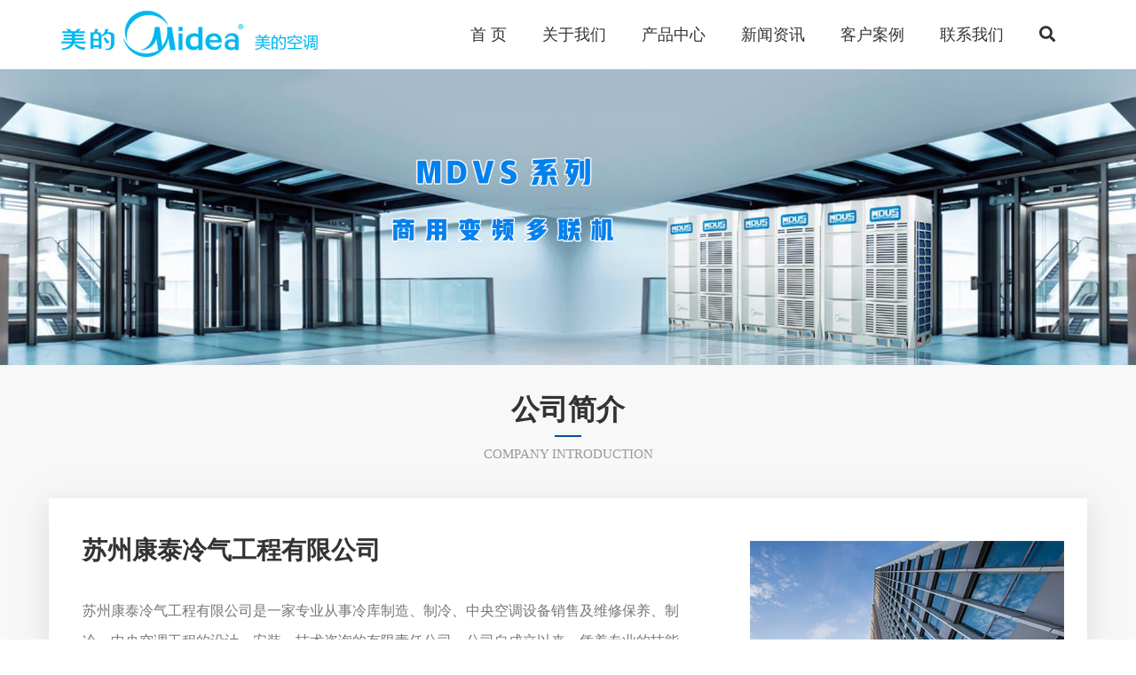

--- FILE ---
content_type: text/html
request_url: http://szktmidea.com/about.asp?id=1
body_size: 4429
content:
<!DOCTYPE html>
<html>
<head lang="zh-CN">
<meta charset="UTF-8">
<meta name="viewport" content="width=device-width, initial-scale=1, maximum-scale=1, user-scalable=no" />
<title>公司简介_苏州康泰冷气工程有限公司(美的空调代理)</title>
<meta name="keywords" content="公司简介"/>
<meta name="description" content="苏州美的空调热线：13806138311 苏州康泰冷气专业的格力空调代理商,格力中央空调的销售和新报价,公司提供销售,安装,保养,维修一体化服务,为客户解决后顾之忧"/>
<link rel="stylesheet" href="/css/bootstrap.min.css" />
<link rel="stylesheet" href="/css/font-awesome.css" />
<link rel="stylesheet" href="/css/common.css" />
<link rel="stylesheet" href="/css/swiper.min.css" />
<link rel="stylesheet" href="/css/animate.css" /></head><body>
<header>
    <div class="container">
        <div class="row">
            <div class="">
                <nav class="navbar navbar-main">
                    <div class="container-fluid">
                        <div class="navbar-header">
                            <button type="button" class="navbar-toggle collapsed" data-toggle="collapse" data-target="#navbar-main" aria-expanded="true">
                                <span class="sr-only">菜单</span>
                                <span class="icon-bar"></span>
                                <span class="icon-bar"></span>
                                <span class="icon-bar"></span>
                            </button>
                            <a class="main-logo navbar-brand" href="/" title="康泰冷气"><h1><img alt="康泰冷气" src="images/logo.png" ></h1></a>
                        </div>
                        <div class="collapse navbar-collapse" id="navbar-main">
                            <ul class="nav navbar-nav navbar-right">
                                <li class="active"><a href="/" title="首页">首 页</a></li>
                                <li><a href="/about.html" title="关于我们">关于我们</a></li>
                               <li class="dropdown"><a href="/product.html" title="产品中心" class="dropdown-toggle" data-toggle="dropdown" data-hover="dropdown" role="button" aria-haspopup="true" aria-expanded="false" >产品中心</a><ul class="dropdown-menu"><li><a href="product_1.html">中央空调</a></li><li><a href="product_2.html">家用空调</a></li><li><a href="product_3.html">商用空调</a></li><li><a href="product_4.html">空气能热水</a></li><li><a href="product_5.html">机房空调</a></li><li><a href="product_7.html">冰柜/医用冷藏柜</a></li></ul></li><li class="dropdown"><a href="/news.html" title="新闻资讯" class="dropdown-toggle" data-toggle="dropdown" data-hover="dropdown" role="button" aria-haspopup="true" aria-expanded="false" >新闻资讯</a><ul class="dropdown-menu"><li><a href="news_1.html">公司新闻</a></li><li><a href="news_2.html">行业资讯</a></li><li><a href="news_3.html">技术问答</a></li><li><a href="news_4.html">技术信息</a></li></ul></li>
                              <li class="dropdown"><a href="/cases.html" title="客户案例" class="dropdown-toggle" data-toggle="dropdown" data-hover="dropdown" role="button" aria-haspopup="true" aria-expanded="false">客户案例</a><ul class="dropdown-menu"><li><a href="cases_1.html">客户案例</a></li></ul></li>
                              <li><a href="/contact.html" title="联系我们">联系我们</a></li>
                              <li class="nav-search-box dropdown">
                                    <a href="#" class="dropdown-toggle" data-toggle="dropdown" data-hover="dropdown" role="button" aria-haspopup="true" aria-expanded="false"><i class="fa fa-search"></i></a>
                                    <ul class="dropdown-menu">
                                        <div>
                                            <form class="list_down_form t-hide" name="search" method="get" action="/product.html">         
                                                <input type="text" placeholder="请输入搜索的关键字..." name="keywords" value="">
                                                <input type="submit" value="搜索" >    
                                            </form>
                                        </div>
                                    </ul>
                                </li>
                            </ul>
                        </div>
                    </div>
                </nav>
            </div>
        </div>
    </div>
</header>
<div class="page_banner"><img src="/upload/image/20240628/20240628213197939793.jpg"></div>
<div class="gray"><div class="index-section" id="company">
<div class="NyAbout_title wow fadeInDown"><p>公司简介</p><i></i><span>COMPANY INTRODUCTION</span></div>
<div class="ny_about"><div class="container clear clearfix"><div class="l wow delay animated fadeInLeft"><div class="tlt"><p>苏州康泰冷气工程有限公司</p>
<span>SINCE 2001年</span></div>
<div class="jianjie"><p>
	苏州康泰冷气工程有限公司是一家专业从事冷库制造、制冷、中央空调设备销售及维修保养、制冷、中央空调工程的设计、安装、技术咨询的有限责任公司。公司自成立以来，凭着专业的技能、可靠的质量、精湛的技术、合理的价格、优质的服务赢得了广大用户的认可，企业在发展中不断壮大，业务蒸蒸日上。&nbsp;
</p>
<p>
	一、专业生产制冷设备：&nbsp;
</p>
<p>
	&nbsp;&nbsp;&nbsp;1、生产各类冷库，产品有0～5゜C食品冷藏库，－10゜C～-－18゜C冷冻冷库、18～－25゜C速冻冷库，-25゜C～－35゜C超速冷冻库，－40゜C～－60゜C特殊低温试验库、冷库大小及规格形式均根本用户要求。
</p>
<p>
	&nbsp;&nbsp;&nbsp;2、生产各类工业冷水冷冻循环设备，非标制制冷设备。&nbsp;
</p>
<p>
	二、专业安装各类空调设备：&nbsp;
</p>
<p>
	&nbsp;&nbsp;&nbsp;公司专业经销安装格力、海尔、开利、美的MDV、大金VRV、约克、特灵中央空调，广泛用于工厂、宾馆、公寓、别墅、商场、餐厅等场所。
</p>
<p>
	三、销售：&nbsp;
</p>
<p>
	&nbsp;&nbsp;&nbsp;1、经销：三菱、松下、美的、现代、格力、海尔等进口国产空调器。&nbsp;
</p>
<p>
	&nbsp;&nbsp;&nbsp;2、经销：日本森井、川岛、大岛、春兰等进口国产除湿机，适用于工厂、办公室、仓库、配电间、地下室等场所。&nbsp;
</p>
<p>
	&nbsp;&nbsp;&nbsp;3、经销：泰康、美国谷轮、法国美优乐、德国比泽尔、日本三菱制冷机组、空调压缩机。&nbsp;
</p>
<p>
	&nbsp;&nbsp;&nbsp;4、经销各类制冷设备专用冷媒：F12、F13、F22、F502、F134A、F404等进口国产制冷剂、各品牌空调配件、空调铜管，制冷配件、保温材料。&nbsp;
</p>
<p>
	四、维护保养：&nbsp;
</p>
<p>
	&nbsp;&nbsp;&nbsp;1、专业维修保养：特灵、开利、约克、王牌、麦克维尔等中央空调设备，中央空调水系统的清洗保养。&nbsp;
</p>
<p>
	&nbsp;&nbsp;&nbsp;2、各类制冷设备的维修，各类品牌空调的维修和保养。
</p></div><div></div></div>
<div class="r wow delay animated fadeInRight"><img src="images/about.jpg" /></div>
            </div>
        </div>
    </div>
</div>
<footer>
    <div class="container">
        <div class="row">
            <div class="col-xs-12 col-sm-12 col-md-4 fadeInLeft animated wow">
                <div class="footer-contact">
                <div class="ewm"><img src="images/sjewm.png" /><br />手机官网</div>
                <h3>联系我们</h3>
                <p class="tel">咨询热线：138-0613-8311</p>
                <p>地址：江苏省苏州市姑苏区十梓街581号</p>
                <p>电话：0512-65155802</p>
                </div>
            </div>
            <div class="col-xs-12 col-sm-12 col-md-8 fadeInRight animated wow hidden-xs hidden-sm">
                <div class="footer-nav"><dl><dt><a href="/product.html" title="产品中心">产品中心</a></dt><dd><a href="product_1.html">中央空调</a></dd><dd><a href="product_2.html">家用空调</a></dd><dd><a href="product_3.html">商用空调</a></dd></dl><dl><dt>&nbsp;</dt><dd><a href="product_7.html">冰柜/医用冷藏柜</a></dd><dd><a href="product_5.html">机房空调</a></dd><dd><a href="product_4.html">空气能热水</a></dd></dl><dl><dt><a href="/cases.html" title="客户案例">客户案例</a></dt><dd><a href="cases_1.html">客户案例</a></dd></dl>
                </div>
            </div>

        </div>
    </div>
    <div class="footer-copyright">
        <div class="container">
            <div class="row">
                <div class="col-xs-12 col-sm-12 col-md-10 fadeInUp animated wow">
                    Copyright  ©  2024 苏州康泰冷气工程有限公司 Keywords：苏州美的空调 苏州美的中央空调 苏州美的空调代理 All Rights Rserved. <a href="https://beian.miit.gov.cn/" target="_blank">苏ICP备2023009079号</a></div>
                <div class="col-xs-12 col-sm-12 col-md-2 fadeInUp animated wow">技术支持：<a href="http://www.xingduweb.com" target="_blank">星度网络</a>
                </div>
            </div>
        </div>
    </div>
</footer>
<div class="mo_height"></div>
<div class="m_footer">
	<a href="/" title="首页" class="fl m_footer_list">
		<dd class="fa fa-home"></dd>
		<dt>首页</dt>
	</a>
	<a href="tel:13806138311" class="fl m_footer_list">
		<dd class="fa fa-phone-volume"></dd>
		<dt>热线</dt>
  </a>
	<a href="product.html" class="fl m_footer_list">
		<dd class="fa fa-envelope"></dd>
		<dt>产品</dt>
	</a>
	<a href="#" class="fl m_footer_list">
		<dd class="fa fa-chevron-up"></dd>
		<dt>TOP</dt>
	</a>
</div>
<script type="text/javascript" src="js/jquery-2.0.3.min.js"></script>
<script type="text/javascript" src="js/bootstrap.js"></script>
<script type="text/javascript" src="js/bootstrap-hover-dropdown.min.js"></script>
<script type="text/javascript" src="js/swiper.min.js"></script>
<script type="text/javascript" src="js/wow.min.js"></script>
<script type="text/javascript" src="js/common.js"></script>
</body>
</html>

--- FILE ---
content_type: text/css
request_url: http://szktmidea.com/css/common.css
body_size: 24251
content:
body,h1,h2,h3,h4,h5,h6,hr,p,blockquote,dl,dt,dd,ul,ol,li,pre,form,fieldset,legend,button,input,textarea,th,td{margin:0;padding:0;word-wrap:break-word}
body,html,input{font:15px/1.5 '微软雅黑';}
table{border-collapse:collapse;border-spacing:0;}img{border:none}
pre {white-space: pre-wrap; /* css-3 */white-space: -moz-pre-wrap; /* Mozilla, since 1999 */white-space: -pre-wrap; /* Opera 4-6 */white-space: -o-pre-wrap; /* Opera 7 */	word-wrap: break-word; /* Internet Explorer 5.5+ */}
h1,h2,h3,h4,h5,h6{font-size:100%;}input.dialog{height:0; height:0; font-size:0; line-height:0; border:none}
h1{font-size:34px;}h2{font-size:26px;}h3{font-size:18px; }h4{font-size:16px;}h5{font-size:14px;}h6{font-size:12px;}
input,label,img,th{vertical-align:rightdle;}.font-fixh{font-family: Georgia,Arial; color: #f00; font-size: 16px; font-weight: 700;}address,cite,dfn,em,var{font-style:normal;}
code,kbd,pre,samp{font-family:courier new,courier,monospace;}
input.button ,input.btn{padding:0.25em;width: auto;_width:0;overflow:visible !ie;}
ul,ol,li{list-style:none;}
a{text-decoration:none; color: inherit;}
a:hover{text-decoration:none;color:#0c4da2;}
.white,.white a{color:#fff}.blue,.blue a{color:#004499}.gray4,a.gray4{color:#999}
.red, .red a, a.red{color:red;}.green{color:#0E774A}
select optgroup{color:#CAC8BB;}
.fr{float:right; display:inline}
.fl{float:left; display:inline}
.page{color: #777777; text-align: center;padding-top:20px;clear:both;float: none;}
.page a,.page span { color: #777777;display: inline-block;border: 1px solid #ededed;padding: 7px 12px;vertical-align: middle; margin-left:5px}
.page .gonext,.page .count {margin-left: 10px;}
.page a:hover,.page span{color:#fff; background: #0c4da2;border: 1px solid #0c4da2;padding: 7px 12px;}
.page span.goprev,.page span.gonext {color: #777777; background: none}
.page span.count { border: 0;background: 0;color: #777777;}
.page .fa{ font-size:22px;}
@media (max-width:426px) {
.page a,.page span { padding: 4px 8px; margin-left:2px}
.page a:hover,.page span{padding: 4px 8px;}
}

label {max-width: none;}
input.button,
input.btn {padding: 0.25em;width: auto;}
button {border: 0;border-radius: 0%;appearance: button;-moz-appearance: button;-webkit-appearance: button;}
input[type="button"],
input[type="submit"],
input[type="reset"],
input {-webkit-appearance: none;}
textarea {-webkit-appearance: none;}
textarea,
input {outline: none;}
.zoom-img {overflow: hidden;}
.zoom-img .img {overflow: hidden;}
.zoom-img img {transition: all .5s;}
.zoom-img:hover img {transform: scale(1.04);-ms-transform: scale(1.04);-webkit-transform: scale(1.04);-o-transform: scale(1.04);-moz-transform: scale(1.04);}
.relative {
	position: relative;
}

.absolute {
	position: absolute;
}
.fix { *zoom: 1; *clear: both;}
.fix:before, .fix:after { display: table; clear: both; content: '';}
*[class*="rect-"]{position: relative;display: block; width: 100%;height: 0;overflow: hidden;}
*[class*="rect-"] ._full{position: absolute;left: 0;top:0;width: 100%;height: 100%;
*height: auto;}
.rect-50{padding-bottom: 50%;}
.rect-5625{padding-bottom: 56.25%;}
.rect-60{padding-bottom: 60%;}
.rect-618{padding-bottom: 61.8%;}
.rect-70{padding-bottom: 70%;}
.rect-75{padding-bottom: 75%;}
.rect-80{padding-bottom: 80%;}
.rect-90{padding-bottom: 90%;}
.rect-100{padding-bottom: 100%;}
.l { float: left;}.r { float: right;}
.flex {display: -webkit-box;display: -moz-box;display: -ms-flexbox;display: -webkit-flex;display: flex;}
.lf{float: left}.rt{float: right}.pr{ position:relative}.pa{ position:absolute}
.justify, .inner, img, input, textarea, select, button, table, label, .center, .searchForm { -moz-box-sizing: border-box; -webkit-box-sizing: border-box; -o-box-sizing: border-box; -ms-box-sizing: border-box; box-sizing: border-box; }
.clearfix { *zoom: 1; }
.clearfix:before, .clearfix:after { content: ""; display: table; }
.clearfix:after { clear: both; }
.clean{/* zoom:1; */}
.clean:after,
.clean:before{content:'';display:table;}
.clean:after{clear:both;}
header{min-height: 76px;}
footer{background: #343434;color:#FFF; border-top:6px solid #0c4da2;}
.container { width: 96%;}

@media (min-width: 992px){
    .container {
        width: 970px;
    }
}
@media (min-width: 1200px){
    .container {
        width: 1170px;
    }
}
@media (min-width: 1366px){
    .container {
        width: 1300px;
    }
}
@media (min-width: 1420px){
    .container {
        width: 1366px;
    }
}
@media (min-width: 1600px){
    .container {
        width: 1500px;
    }
}

@media (min-width: 1920px){
    .container {
        width: 1680px;
    }
}
header{background: #FFF;}
header .navbar-main{min-height:76px;line-height: 76px;margin-bottom: 0;}
header .main-logo{display: block;}
header .main-logo h1{margin: 0;}
header .navbar-brand {padding: 0;height: 76px;}
header .navbar-toggle{margin: 20px 0;}
header .navbar-toggle .icon-bar{background: #333;}
header .navbar-nav>li>a{height: 76px;line-height: 76px;padding: 0 5px;font-size: 18px;color:#333;}
header .navbar-nav>li.open>a,
header .navbar-nav>li.open>a:hover,
header .navbar-nav>li.open>a:active,
header .navbar-nav>li>a:hover,
header .navbar-nav>li>a:active{color:#0c4da2;background-color: #FFF;}


header .nav .open>a,
header .nav .open>a:focus,
header .nav .open>a:hover{background-color: #FFF;}
header .navbar-nav>li:last-child:before{content: " ";width:1px;height: 16px;background:#999;display: block;float: left;margin-top: 30px;}
header .navbar-nav .dropdown-menu{min-width: 160px;left:50%;margin-left:-80px;background: #FFF;padding: 0;border-top:4px solid #0c4da2;border-left:none;border-right: 0;}
header .navbar-nav .dropdown-menu>li>a{text-align:center;font-size: 16px;padding: 10px 0;}
header .navbar-nav .dropdown-menu>li>a:hover{background: #0c4da2;color:#FFF;}
/*header .navbar-nav .dropdown-menu>li.open>a:before,header .navbar-nav .dropdown-menu>li>a:hover:before{content: " ";width:30px;height: 2px;background:#0c4da2;display: block;float: left;margin-top: 11px;margin-right: -30px;}*/
header .navbar-nav>li:nth-child(4) .dropdown-menu{min-width: 160px;left:50%;margin-left:-80px;}

footer a{color:#FFF;}
footer a:hover,footer a:active{color:#f0f0f0;}
footer .footer-nav{overflow: hidden;padding:30px 0 20px;}
footer .footer-nav dl{list-style: none;padding-left: 0;float: left; margin-right: 13%;}
footer .footer-nav dl:last-child{ margin-right: 0px;}
footer .footer-nav dl dt{font-size: 20px;line-height: 36px; font-weight: normal; margin-bottom:10px;}
footer .footer-nav dl dt:after{content: " ";display: block;background: #C0C0C0;height: 2px;width:20px;margin: 12px 0;}
footer .footer-nav dl dd a{font-size: 16px;line-height: 35px; margin-bottom: 5px;color: rgba(255,255,255,0.85); white-space: nowrap;text-overflow: ellipsis;overflow: hidden;}
footer .footer-nav dl dt a:hover,footer .footer-nav dl dd a:hover{color: #f0f0f0; }
footer .footer-contact{padding:30px 0 20px;}
footer .footer-contact .ewm{ float:right; overflow:hidden; text-align:center; line-height:30px; margin-right:30px;}
footer .footer-contact img{ float:right;max-width:140px;}
footer .footer-contact p{ color: rgba(255,255,255,0.85); font-size: 16px; line-height: 36px; margin-bottom:0px;}
footer .footer-contact h3{font-size: 20px; line-height: 36px;margin-top: 0; margin-bottom:10px;}
footer .footer-contact h3:after{content: " ";display: block;background: #C0C0C0;height:2px;width:20px;margin: 12px 0;}
footer .footer-contact .tel{font-size:20px; padding-bottom:0px;color: rgba(255,255,255,0.85);}
footer .footer-show-btn{display:none;list-style: none;padding: 20px 0;overflow: hidden;}
footer .footer-show-btn li{margin:0 12px 0 0;float: left;}
footer .footer-show-btn li i{ font-style: normal;}
footer .footer-show-btn li a{color:#2d2e30;background:rgba(255,255,255,0.85);display: block;width:34px;height: 34px;border-radius:20px;line-height: 34px;text-align: center;font-size: 18px;}
footer .footer-show-btn li a:hover{background: #0c4da2; }
.footer-copyright{background: #343434;min-height: 50px;line-height: 50px;font-size: 16px;padding:10px 0; border-top: 1px solid #666; color: rgba(255,255,255,0.85); }
.footer-copyright div:first-child{text-align: left;}
.footer-copyright div:nth-child(2){text-align: right;}
.footer-copyright a{color: rgba(255,255,255,0.85);}
.m_footer{ position:fixed; width:100%; bottom:0; display:none; z-index:555; background:#0c4da2; }
.m_footer .m_footer_list{ display:inline-block; width:24%; text-align:center; color:#fff; padding:10px 0px; position:relative;}
.m_footer .m_footer_list:before{ content:""; display:inline-block; width:1px; height:60%; top:22%; right:0; background:rgba(255,255,255,.5); position:absolute;}
.m_footer .m_footer_list:last-child:before{ display:none;}
.m_footer .m_footer_list:nth-child(2) dd{ font-size:16px;}
.index-section{padding:50px 0 50px;z-index: 10;}
.index-section:nth-child(2n+1){background:#f8f8f8;}
.index-section:nth-child(2n){background:rgba(255,255,255,0.85);}
.index-section .section-title{color:#333;text-align: center;font-size: 36px;font-weight: bold;line-height: 72px;letter-spacing: 2px; text-transform: uppercase;}
.index-section .section-sub-title{color:#666;text-align: center;font-size: 18px;line-height:30px;padding-bottom:20px;}
.page-section{padding: 60px 0 80px;z-index: 10;}
@media (max-width: 768px) {
    .m_footer{ display:block;}
    .mo_height{ height: 60px;}
	footer .footer-contact .ewm{ float: inherit; overflow:hidden; text-align:center; line-height:30px; margin-right:auto; margin-left:auto; width:100%;}
footer .footer-contact img{ float:inherit;max-width:140px;}
}
@media (min-width: 1800px){
footer .footer-nav dl{ margin-right: 12%;}
}
@media (max-width: 1600px) {
footer .footer-nav dl{ margin-right: 11%;}
}
@media (max-width: 1440px) {
footer .footer-nav dl{ margin-right: 9%;}
}
@media (max-width: 1366px) {
.index-section{padding:30px 0 30px;z-index: 10;}
.page-section{padding: 40px 0 40px;z-index: 10;}
}

@media (max-width: 992px){
footer .footer-contact h3:after{content: " ";display: block; left: 48%; position: absolute;}
}
/*banner*/
.index-banner{width:100%;padding: 0;}
.index-banner .swiper-container{height: 100%;width: 100%;}
.index-banner .swiper-pagination{}
.index-banner .swiper-pagination-fraction{width:140px;left:5%;bottom:20px;font-size:18px;color:#FFF;text-align: left;}
.index-banner .swiper-pagination-fraction .swiper-pagination-current{font-size: 32px;}
.swiper-button{position: absolute;height:40px;width:140px;right:5%;bottom:20px;font-size:18px;color:#FFF;text-align: right;z-index:9999;}
.index-swiper-button-next,.index-swiper-button-prev{float:left;width:40px;height:40px;border-radius: 20px;background: rgba(255,255,255,0.6);margin-right:10px;z-index: 99999}
.index-swiper-button-next{background-image:url("data:image/svg+xml;charset=utf-8,%3Csvg%20xmlns%3D'http%3A%2F%2Fwww.w3.org%2F2000%2Fsvg'%20viewBox%3D'0%200%2027%2044'%3E%3Cpath%20d%3D'M27%2C22L27%2C22L5%2C44l-2.1-2.1L22.8%2C22L2.9%2C2.1L5%2C0L27%2C22L27%2C22z'%20fill%3D'%230c4da2'%2F%3E%3C%2Fsvg%3E");background-repeat: no-repeat;background-size: 30%;background-position: 13px 10px;z-index: 99999}
.index-swiper-button-prev{background-image:url("data:image/svg+xml;charset=utf-8,%3Csvg%20xmlns%3D'http%3A%2F%2Fwww.w3.org%2F2000%2Fsvg'%20viewBox%3D'0%200%2027%2044'%3E%3Cpath%20d%3D'M0%2C22L22%2C0l2.1%2C2.1L4.2%2C22l19.9%2C19.9L22%2C44L0%2C22L0%2C22L0%2C22z'%20fill%3D'%230c4da2'%2F%3E%3C%2Fsvg%3E");background-repeat: no-repeat;background-size: 30%;background-position: 13px 10px;z-index: 99999}
.index-swiper-button-next.swiper-button-disabled{background-image:url("data:image/svg+xml;charset=utf-8,%3Csvg%20xmlns%3D'http%3A%2F%2Fwww.w3.org%2F2000%2Fsvg'%20viewBox%3D'0%200%2027%2044'%3E%3Cpath%20d%3D'M27%2C22L27%2C22L5%2C44l-2.1-2.1L22.8%2C22L2.9%2C2.1L5%2C0L27%2C22L27%2C22z'%20fill%3D'%23ff6666'%2F%3E%3C%2Fsvg%3E");}
.index-swiper-button-prev.swiper-button-disabled{background-image:url("data:image/svg+xml;charset=utf-8,%3Csvg%20xmlns%3D'http%3A%2F%2Fwww.w3.org%2F2000%2Fsvg'%20viewBox%3D'0%200%2027%2044'%3E%3Cpath%20d%3D'M0%2C22L22%2C0l2.1%2C2.1L4.2%2C22l19.9%2C19.9L22%2C44L0%2C22L0%2C22L0%2C22z'%20fill%3D'%23ff6666'%2F%3E%3C%2Fsvg%3E");}
.index-banner .swiper-container .swiper-slide{width:100%;text-align: left;position: relative;}
.index-banner .swiper-container .swiper-slide img{width:100%;height: auto;}
.index-banner .swiper-container .swiper-slide .slide-content{position: absolute;top:0;left:0;padding-top: 170px;color:#FFF;width:100%; z-index: 9999;}
.index-banner .swiper-container .swiper-slide .slide-content h2{letter-spacing:6px;font-size: 72px;line-height:120px;font-weight: bold;text-shadow: 2px 2px 10px #000;}
.index-banner .swiper-container .swiper-slide .slide-content h5.sub-title{ text-transform: uppercase; font-family: Arial, Helvetica, sans-serif; font-weight: normal; text-shadow: 2px 2px 10px #000;}
.index-banner .swiper-container .swiper-slide .slide-content p{font-size: 24px;line-height:100px;text-shadow: 2px 2px 10px #000;}
.index-banner .swiper-container .swiper-slide:first-child{}
.index-banner .swiper-container .swiper-slide:first-child .slide-content{text-align: center;color:#FFF;}
.index-banner .swiper-container .swiper-slide:first-child .slide-content h5.sub-title:after{content:" ";display: block;margin: 40px auto 0  auto;width: 70px;height:4px;background: #0c4da2;}
.index-banner .swiper-container .swiper-slide .banner-img-list{list-style: none;padding-left: 0;}
.index-banner .swiper-container .swiper-slide .banner-img-list li{float: left;margin-right: 30px;}
.index-banner .swiper-container .swiper-slide:nth-child(3) .slide-content p{width:50%; padding-top: 30px;}
.banner-bg{    position: absolute;
    left: 0;
    top: 0;
    width: 100%;
    height: 100%;
    -o-object-fit: cover;
    object-fit: cover; background:rgba(0,76,202,0.35); z-index: 9;}
.banner-video {
    position: absolute;
    left: 0;
    top: 0;
    width: 100%;
    height: 100%;
    -o-object-fit: cover;
    object-fit: cover;
  }
/*products*/
.index-section.index-products-list{ padding-top:60px; padding-bottom:20px;}
.index-products-list .swiper-slide{padding:10px;box-sizing: border-box;width:20%;}
.index-products-list .swiper-slide a{padding:10px;display: block; text-align:center;}
.index-products-list .swiper-slide a:hover{ color:#333;}
.index-products-list .swiper-slide a h3{margin-top:15px;font-size:20px;
white-space: nowrap;      /* 保持文本在一行内显示，不换行 */
  overflow: hidden;         /* 隐藏溢出容器的文本 */
  text-overflow: ellipsis; }
.index-products-list .swiper-slide a h5{margin-top:10px;font-size: 14px;color:#666;}
.index-products-list .swiper-slide a h5:after{content:" ";display: block;margin:30px 0;width:60px;height:3px;background: #0c4da2;}
.index-products-list .swiper-slide a .pro-img-div{width:100%;margin:0;position: relative;display:block;overflow: hidden;}
.index-products-list .swiper-slide a .pro-img-div img{width:100%;height:100%;transition: all .5s ease;transform:scale(1);display: block;}
.index-products-list .swiper-slide a .pro-img-div:hover img{transform:scale(1.2);}
.index-products-list .swiper-button-next,.index-products-list .swiper-button-prev{width:50px;height: 50px;border-radius: 25px;background-color:#ddd;background-size: 28%;}
.index-products-list .swiper-button-next:hover,.index-products-list .swiper-button-prev:hover{background-color:#0c4da2;}
.index-products-list .swiper-button-next{background-image:url("data:image/svg+xml;charset=utf-8,%3Csvg%20xmlns%3D'http%3A%2F%2Fwww.w3.org%2F2000%2Fsvg'%20viewBox%3D'0%200%2027%2044'%3E%3Cpath%20d%3D'M27%2C22L27%2C22L5%2C44l-2.1-2.1L22.8%2C22L2.9%2C2.1L5%2C0L27%2C22L27%2C22z'%20fill%3D'%23FFF'%2F%3E%3C%2Fsvg%3E");right:20px;}
.index-products-list .swiper-button-prev{background-image:url("data:image/svg+xml;charset=utf-8,%3Csvg%20xmlns%3D'http%3A%2F%2Fwww.w3.org%2F2000%2Fsvg'%20viewBox%3D'0%200%2027%2044'%3E%3Cpath%20d%3D'M0%2C22L22%2C0l2.1%2C2.1L4.2%2C22l19.9%2C19.9L22%2C44L0%2C22L0%2C22L0%2C22z'%20fill%3D'%23FFF'%2F%3E%3C%2Fsvg%3E");left:20px;}
/*about*/
.index-section.index-about{width:100%;background:url('../images/index-about-bac.jpg') no-repeat center bottom; background-size:cover;background-attachment:fixed;color:#FFF;padding-bottom: 0;z-index: -1; padding:0px; overflow:hidden;}
.about{padding-top:40px; padding-bottom:0px;margin-left:70px;}
.index-section.index-about:before {content:' ';  position: fixed;  z-index: -1;  top: 0;  right: 0;  bottom: 0;  left: 0;  background: url('../images/index-about-bac.jpg') center 0 no-repeat;background-size: cover;}
.index-about .section-title{color:#FFF;text-align: left;font-size: 44px;font-weight: normal;line-height: 60px;letter-spacing: 2px;text-shadow: 2px 2px 10px #000;}
.index-about .section-sub-title{color:#FFF;text-align: left;font-size: 18px;line-height: 36px;padding-bottom: 40px;text-shadow: 2px 2px 10px #000;}
.index-about .about-info{font-size:16px; line-height:30px;min-height:100px;width:100%;margin-bottom:50px;}
.index-about .more{color:#FFF;font-size: 14px;display: block;width:130px;line-height:34px;border:1px solid #FFF;text-align: left;padding: 0 20px;margin-bottom: 100px;}
.index-about .more:hover{color:#FFF;background:#0c4da2;border:1px solid #0c4da2;}
.index-about .more i.fa{float: right;line-height: 34px;font-size: 18px;}
.index-about .about-num{background: rgba(204,0,0,.87);padding: 20px 0;}
.index-about .about-num ul{list-style: none;padding-left: 0;}
.index-about .about-num ul li{text-align: center;border-right:1px solid #FFF;}
.index-about .about-num ul li:last-child{border-right: none;}
.index-about .about-num ul li h3{font-size: 36px;margin-top: 0;}
.index-about .about-num ul li h3 i{font-size: 16px;padding-left: 4px;font-style: normal;}
.index-about .about-num ul li p{font-size: 16px;margin-bottom: 0;}
/*news*/
.index-news{ background: #fff!important;}
.index-news-list ul{list-style: none;padding-left: 0;}
.index-news-list .index-news-item a{display:block;background: #FFF; box-shadow: 2px 2px 10px rgba(0,0,0,0.08);}
.index-news-list .index-news-item a:hover{box-shadow: 2px 2px 10px rgba(0,0,0,0.18);}
.index-news-list .index-news-item a .news-data {font-size: 16px;font-weight: normal;color:#999;line-height: 40px; float: left;}
.index-news-list .index-news-item a .title{padding: 10px 15px 10px; }
.index-news-list .index-news-item a h3{color:#333;font-size: 24px;padding:5px 0px; line-height:30px;}
.index-news-list .index-news-item a p{color:#666;font-size: 16px;line-height:24px;padding-bottom:10px;border-bottom:1px solid #dcdcdc;}
.index-news-list .index-news-item a .more{border: none; line-height: 40px;height: 40px; padding:0px 0; }
.index-news-list .index-news-item a .more i.fa{float: right;font-size: 22px;line-height: 40px;color:#999; }
.index-news-list .index-news-item a .news-thumb{position: relative;overflow: hidden;}
.index-news-list .index-news-item a .news-thumb img{height:inherit;width: 100%;background: #CCC;transition: all .5s ease;transform:scale(1);}
.index-news-list .index-news-item a:hover .news-thumb img{transform: scale(1.2);}
.index-news-list .index-news-item a:hover h3{ color:#0c4da2;}
.index-news-list .index-news-item a:hover p.more{color:#0c4da2;}
.index-news-list .index-news-item a:hover p.more i.fa{color:#0c4da2;}
.index-news .i_news_r_box li{width: 100%;border-top: 1px solid #efefef; display:inline-block; background: #fff; padding:6px 0;}
.index-news .i_news_r_box { border-bottom: 1px solid #efefef; }
.index-news .i_news_r .news_list_box ._r_news_time {width:20%; padding:0px 0 5px;border-right: 1px solid #efefef; float: left;}
.index-news .i_news_r .news_list_box ._r_news_time span {display: block;width: 80%;margin: 0 auto}
.index-news .i_news_r .news_list_box ._r_news_time span._day {font-size:42px; font-weight: bold; line-height:46px;margin-top:5%;margin-bottom:5px; text-align: center;}
.index-news .i_news_r .news_list_box ._r_news_time span._month {font-size:18px;text-align: center;line-height:26px}
.index-news .i_news_r .news_list_box ._r_news_main {width: 80%; padding:5px 0;  float: left;}
.index-news .i_news_r .news_list_box ._r_news_main .r_news_main_box {padding: 0px 20px 0px 18px}
.index-news .i_news_r .news_list_box ._r_news_main .date{ display: none;}
.index-news .i_news_r ._r_news_title {font-size: 18px;color: #333;white-space: nowrap;text-overflow: ellipsis; margin-bottom:4px; }
.index-news .i_news_r ._r_news_text {font-size: 16px;color: #666666;line-height: 24px; overflow: hidden; text-overflow: ellipsis;  display: box;  display: -webkit-box;  -webkit-line-clamp: 2;  /*! autoprefixer: off */-webkit-box-orient: vertical;/* autoprefixer: on */}
.index-news .i_news_r_box li:hover .news_list_box {border-color: #0c4da2}
.index-news .i_news_r_box li:hover ._r_news_title{color: #0c4da2}
@media (max-width: 1500px) {
.index-news .i_news_r .news_list_box ._r_news_main { padding:10px 0; }
}
@media (max-width: 1366px) {
.index-news .i_news_r_box li { padding: 10px 0;}
.index-news .i_news_r .news_list_box ._r_news_main {padding:10px 0;}
}
@media (max-width: 1285px) {
.index-news .i_news_r .news_list_box ._r_news_main {padding:6px 0;}
.index-news .i_news_r .news_list_box ._r_news_time span._day {font-size:36px;}
}
@media (max-width: 1280px) {
.index-news .i_news_r .news_list_box ._r_news_main .r_news_main_box {padding: 5px 15px 5px 10px}
.index-news .i_news_r .news_list_box ._r_news_time {width: 18%;padding: 15px 0 15px;}
.index-news .i_news_r .news_list_box ._r_news_main {width: 82%;}
.index-news .i_news_r .news_list_box ._r_news_time span._day {font-size:36px;}
}
@media (max-width: 1024px) {
.index-news .i_news_r .news_list_box ._r_news_time {width: 22%;}
.index-news .i_news_r .news_list_box ._r_news_main {width: 77%;}
.index-news .i_news_r .news_list_box ._r_news_time span._day {font-size: 26px; margin-bottom: 10px;}
.index-news_lt_row li ._down ._tt a{ font-size:18px;}
.index-news .i_news_r ._r_news_title {font-size: 18px; margin-bottom: 6px;}
.index-news .i_news_r .news_list_box ._r_news_time span._month {font-size:16px;}
}
@media (max-width: 992px) {
.index-news .i_news_r .news_list_box ._r_news_time { padding: 10px 0 10px;}
.index-news .i_news_r .news_list_box ._r_news_main .r_news_main_box {padding: 3px 10px 3px 10px;}
.index-news_lt_row li ._down ._tt a{ font-size:17px;}
.index-news .i_news_r ._r_news_title {font-size: 17px;}
}
@media (max-width: 768px) {
.index-news .i_news_r ._r_news_title:before{ left: -16px; } 
.index-news .i_news_r .news_list_box ._r_news_time {  padding:5px 0 30px;}
.index-news .i_news_r .news_list_box ._r_news_main .r_news_main_box {padding: 5px 0px 0px 10px}
.index-news_lt_row li ._down ._tt a{ font-size:16px;}
.index-news .i_news_r ._r_news_text {height: 50px; line-height: 24px; overflow: hidden}
}
@media (max-width: 568px) {
.index-news-list .index-news-item a .title{padding: 5px 20px 30px; }
.index-news .i_news_r .news_list_box ._r_news_time {width:0px; display: none;}
.index-news .i_news_r { margin-top: 20px;}
.index-news .i_news_r .news_list_box ._r_news_main .date{ display: block;}
.index-news .i_news_r .news_list_box ._r_news_main {width: 100%}
.index-news .i_news_r .news_list_box ._r_news_main .r_news_main_box {padding:5px 10px 0px 10px}
.index-news_lt_row li ._down { padding:3% 10px; }
.index-news .i_news_r .news_list_box ._r_news_time span._day {font-size: 22px; }
.index-news .i_news_r .news_list_box ._r_news_time span._month {font-size: 18px; line-height: 26px; }
.index-news .i_news_r ._r_news_title { line-height: 32px;}
.index-news-list .index-news-item a{margin-bottom:0px;}
.index-news .i_news_r ._r_news_title:before{ left: -12px; } 
.about{padding-top:40px;padding-bottom:0px;margin-left:20px; margin-right:20px;}
.index-about .about-info{ padding-top:20px;}
}
@media (max-width: 425px) {
.index-news .i_news_r ._r_news_title:before{ left: -10px; } 
.index-news_lt_row li ._down ._desc{margin-top: 7px;}
.index-news .i_news_r ._r_news_title:before{ top:0px; height: 24px; width: 1px;} 

}
@media (max-width: 375px) {
.index-news .i_news_r ._r_news_title:before{ left: -14px; height: 26px;} 
.index-news .i_news_r .news_list_box ._r_news_time span._day {font-size: 20px; margin-bottom: 8px;}
.index-news .i_news_r .news_list_box ._r_news_main .r_news_main_box {padding:0px 5px 0px 5px}
}

/*choose*/
.index-why-choice-list{list-style: none;padding-left: 0;text-align: center;}
.index-why-choice-list li{padding-top: 60px;height: 350px;}
.index-why-choice-list li:nth-child(2n+1){background: #f9f9f9;box-shadow: 2px 2px 1px rgba(0,0,0,0.04);z-index: 99999}
.index-why-choice-list li:nth-child(2n){background: #f3f3f3;}
.index-why-choice-list li h3{font-size: 18px;line-height: 36px;font-weight: bold;}
.index-why-choice-list li p{font-size: 15px;padding: 0 20px;color:#666;line-height: 28px;}
.index-why-choice-list li img{ text-align: center; margin: 0 auto;transition:all 0.5s linear; -webkit-transition:all 0.5s linear; -moz-transition:all 0.5s linear; -ms-transition:all 0.5s linear;}
.index-why-choice-list li .hover{ display: block;}
.index-why-choice-list li .hover1{ display: none;}
.index-why-choice-list li:hover {background: #0c4da2;}
.index-why-choice-list li:hover .hover{ display: none;}
.index-why-choice-list li:hover .hover1{ display: block;}
.index-why-choice-list li:hover h3{color:#fff;}
.index-why-choice-list li:hover p{color:#fff;}
.index-why-choice-list li:hover:nth-child(2n){background: #0c4da2;}
.index-why-choice-list li:hover img{transform: rotate(360deg);}
@media (min-width: 768px){
.index-why-choice-list li{padding-top: 80px;height: 480px;border: 1px solid #EEe;}
.index-why-choice-list li:nth-child(2n+1){box-shadow:none;z-index: 99999}
.index-why-choice-list li{padding-top: 100px; }
.index-why-choice-list li h3{font-size: 20px;line-height: 36px; margin: 30px auto; font-weight: bold;}
.index-why-choice-list li p{font-size: 16px;padding: 0 40px;color:#666;line-height: 30px;}
}
@media (min-width: 992px){
    .index-why-choice-list li{padding-top: 50px;}

}
/*industry*/
.index-industry{padding-bottom: 0;}
.index-industry-slide .swiper-container{width: 100%;}
.index-industry-slide .swiper-slide a{display: block;position: relative;}
.index-industry-slide .slide-content{background:rgba(0,0,0,0.15);position: absolute;top:0;width: 100%;height: 100%;color:#FFF;text-align: center;}
.index-industry-slide .swiper-slide a:hover .slide-content{background:rgba(0,0,0,0.45);}
.index-industry-slide .slide-content h3{padding-top: 220px;font-size: 24px;line-height:35px;text-shadow: 2px 2px 10px #000;letter-spacing: 4px;}
.index-industry-slide .slide-content p{font-size: 18px;text-shadow: 2px 2px 10px #000;}
.index-industry .swiper-button-next{background-image:url("data:image/svg+xml;charset=utf-8,%3Csvg%20xmlns%3D'http%3A%2F%2Fwww.w3.org%2F2000%2Fsvg'%20viewBox%3D'0%200%2027%2044'%3E%3Cpath%20d%3D'M27%2C22L27%2C22L5%2C44l-2.1-2.1L22.8%2C22L2.9%2C2.1L5%2C0L27%2C22L27%2C22z'%20fill%3D'%230c4da2'%2F%3E%3C%2Fsvg%3E");right:10px;}
.index-industry .swiper-button-prev{background-image:url("data:image/svg+xml;charset=utf-8,%3Csvg%20xmlns%3D'http%3A%2F%2Fwww.w3.org%2F2000%2Fsvg'%20viewBox%3D'0%200%2027%2044'%3E%3Cpath%20d%3D'M0%2C22L22%2C0l2.1%2C2.1L4.2%2C22l19.9%2C19.9L22%2C44L0%2C22L0%2C22L0%2C22z'%20fill%3D'%230c4da2'%2F%3E%3C%2Fsvg%3E");left:10px;}

/*cooperation*/
.index-cooperation ul{list-style: none;padding-left: 0;box-shadow: 2px 2px 10px rgba(0,0,0,0.08);overflow: hidden;background: #FFF;}
.index-cooperation ul li{border-bottom:1px solid #EEE;border-right:1px solid #EEE;padding: 14px 0;width:20%;float: left;}
.index-cooperation ul li:nth-child(n+13){border-bottom: none;}
.index-cooperation ul li img{width: 100%;}
.index-cooperation ul li h3{display: none;}
#navbar-main .caret{display: block; float:right; margin-top:20px;}
@media (min-width: 320px){
    header{min-height: 60px;}
    header .navbar-main{min-height: 60px;line-height: 60px;}
    header .main-logo img{ width:100%;height:60px;}
    header .navbar-brand{height: 60px;}
    header .navbar-toggle{margin:10px 0;}
    header .navbar-collapse{background: #fff;}
    header .navbar-nav{margin: 0 -15px;}
    header .navbar-nav>li>a{height: 44px;line-height: 44px;font-size: 15px;border-bottom: 1px solid #ddd;background: #fff;}
    header .navbar-nav>li:last-child{border-bottom: none;}
    header .navbar-nav>li:last-child:before{display: none;}
    header .navbar-nav>li:nth-child(4) .dropdown-menu{min-width: 100px;left:0;margin-left:0;}
    header .navbar-nav>li.open>a, header .navbar-nav>li.open>a:hover, header .navbar-nav>li.open>a:active, header .navbar-nav>li>a:hover, header .navbar-nav>li>a:active{background: #fff;border-bottom: 1px solid #ddd;}
    header .navbar-nav .dropdown-menu>li.open>a:before,header .navbar-nav .dropdown-menu>li>a:hover:before{display: none;}
    header .navbar-nav .open .dropdown-menu{background-color:#FFF;border-bottom: 1px solid #CCC;left: 0;margin-left: 0;}
    header .navbar-nav .open .dropdown-menu>li>a{text-align: left;height: 44px;line-height: 34px;font-size: 15px;}
    header .nav-search-box{display: none;}

    .index-section .section-title{font-size: 22px; line-height:32px;letter-spacing: 0;}
    .index-section .section-sub-title{font-size: 16px;line-height: 28px;}
    .index-banner .mobile-swiper-container .swiper-slide img{width: 100%;}
    .index-banner .mobile-swiper-container .swiper-slide .slide-content{padding-top: 80px;}
    .index-banner .mobile-swiper-container .swiper-slide .slide-content h2{font-size: 22px;line-height: 60px;letter-spacing: 0;}
    .index-banner .mobile-swiper-container .swiper-slide .slide-content h5{display: none; font-size: 12px;}
    .index-banner .mobile-swiper-container .swiper-slide .slide-content p{font-size: 16px;line-height: 28px;}
    .index-banner .mobile-swiper-container .swiper-slide:first-child .slide-content h5.sub-title:after{margin: 30px auto;}
    .index-banner .mobile-swiper-container .swiper-slide:nth-child(2) .banner-img-list li{ width: 18%;}
    .index-banner .mobile-swiper-container .swiper-slide:nth-child(3) .slide-content p{width: 100%;}
    .index-banner .mobile-swiper-container .swiper-slide:nth-child(3) .slide-content p{padding-top: 0;}
    .index-banner .mobile-swiper-container .swiper-button{width: 100px;}
    .index-products-list .swiper-slide a {padding: 5px 5px 20px 5px;}
    .index-products-list .swiper-slide a h3{margin-top:15px;font-size:18px;}
    .index-products-list .swiper-slide a h5{margin-top: 10px;font-size: 14px;color:#666;}
    .index-products-list .swiper-slide a h5:after{content:" ";display: block;margin: 30px 0;width: 60px;height:3px;background: #0c4da2;}
    .index-banner .swiper-container .swiper-slide .banner-img-list{ display: none;}
    .index-section.index-about{background-position: 78% 0;background-size: 365%;}
    .index-about .section-title{font-size: 20px;line-height: 32px;}
    .index-about .about-info{width:100%;}
    .index-about .about-num{margin-bottom: 20px; }
    .index-about .about-num ul li {padding: 20px 0;border: none;}
    .index-about .about-num ul li h3{font-size: 20px;}
    .index-about .about-num ul li h3 i {font-size: 12px;padding-left: 0;}
    .index-about .about-num ul li div{padding: 0 30px;}
    .index-about .more{margin-bottom: 40px;}
    .index-news-list ul li.index-news-item:nth-child(3){display: none;}
    .index-news-list .index-news-item a h3{font-size: 18px; }
    .index-news-list .index-news-item a p{font-size: 15px;}


    .index-industry-slide img{ margin-right: 0;}
    .index-industry-slide .slide-content h3{padding-top: 40px;font-size: 22px;}

    .index-cooperation ul li{width: 50%;}
    .index-cooperation ul li:nth-child(n+7){display: none;}
    .footer-copyright{text-align:center;line-height: 28px;padding: 15px 0;}
    .footer-copyright div:first-child{text-align: center;}
    .footer-copyright div:last-child{text-align: center;}
    .footer-contact{text-align: center;}
    footer .footer-show-btn{display:none;}
}
@media (min-width: 768px){
    header{min-height: 76px;}
    header .navbar-main{min-height: 76px;line-height: 76px;}
    header .navbar-brand{height: 76px;}
    header .navbar-toggle{margin: 20px 0;}
    header .navbar-collapse{background: #FFF;}
    header .navbar-nav{margin: 0 -15px;}
    header .navbar-nav>li>a{height: 76px;line-height: 76px;font-size: 16px;border-bottom: none;}
    header .navbar-nav>li:last-child{border-bottom: none;}
    header .navbar-nav>li:last-child:before{display: block;}
    header .navbar-nav>li.open>a, header .navbar-nav>li.open>a:hover, header .navbar-nav>li.open>a:active, header .navbar-nav>li>a:hover, header .navbar-nav>li>a:active{background: #fff;border-bottom: none;}
    header .navbar-nav>li:nth-child(4) .dropdown-menu{min-width:160px;left:50%;margin-left:-80px;}
    header .navbar-nav .open .dropdown-menu{border-bottom: none;left: 50%;margin-left: -80px;}
    header .navbar-nav .open .dropdown-menu>li>a{text-align: center;height: inherit;line-height: 1.4;font-size: 16px;}
    #navbar-main .caret{display: none;}
    /*header .navbar-nav .dropdown-menu>li.open>a:before,header .navbar-nav .dropdown-menu>li>a:hover:before{content: " ";width:30px;height: 2px;background:#0c4da2;display: block;float: left;margin-top: 11px;margin-right: -30px;}*/
    header .nav-search-box{display: block;}
    header .nav-search-box.open .dropdown-menu{width:400px;right:0;margin-right:0;left: inherit;margin-left: inherit;padding: 10px 20px;line-height: 32px;}
    header .nav-search-box.open .dropdown-menu input[type='text']{width:300px;font-size: 14px;line-height: 32px;height: 32px;display: inline-block;padding: 0;margin: 0;border:none;outline: none;}
    header .nav-search-box.open .dropdown-menu input[type='submit']{width:50px;font-size: 14px;line-height: 32px;height: 32px;display: inline-block;padding: 0;margin: 0;border:none;background: #EEE;color:#333;}
    .index-banner .mobile-swiper-container .swiper-slide .slide-content h5{ display: block;}
    .index-banner .swiper-container .swiper-slide .banner-img-list{ display: block;}
    .index-section .section-title{font-size: 32px; margin-bottom: 20px;}
    .index-section .section-sub-title{font-size: 18px;}
    .index-banner .mobile-swiper-container .swiper-slide img{width: 100%;}
    .index-banner .mobile-swiper-container .swiper-slide .slide-content{padding-top: 120px;}
    .index-banner .mobile-swiper-container .swiper-slide .slide-content h2{font-size: 32px;line-height: 80px;letter-spacing: 6px;}
    .index-banner .mobile-swiper-container .swiper-slide .slide-content h5{font-size: 12px;}
    .index-banner .mobile-swiper-container .swiper-slide .slide-content p{font-size: 16px;line-height: 28px;}
    .index-banner .mobile-swiper-container .swiper-slide:first-child .slide-content h5.sub-title:after{margin: 30px auto;}
    .index-banner .mobile-swiper-container .swiper-slide:nth-child(2) .banner-img-list{display: none;}
    .index-banner .mobile-swiper-container .swiper-slide:nth-child(3) .slide-content p{width: 100%;}
    .index-banner .mobile-swiper-container .swiper-slide:nth-child(3) .slide-content p{padding-top: 0;}
    .index-banner .mobile-swiper-container .swiper-button{width: 100px;}
    .index-banner .mobile-swiper-container .swiper-slide .slide-content h2{font-size: 32px;}
    .index-products-list .swiper-slide a {padding: 5px 5px 20px 5px;}
    .index-products-list .swiper-slide a h3{margin-top:15px;font-size:18px;}
    .index-products-list .swiper-slide a h5{margin-top: 10px;font-size: 14px; height: 30px; color:#666;}
    .index-products-list .swiper-slide a h5:after{content:" ";display: block;margin: 30px 0;width: 60px;height:3px;background: #0c4da2;}
    .index-products-list .swiper-slide a {padding:5px 5px 20px 5px;}
    .index-banner .swiper-container .swiper-slide .slide-content h5.sub-title{font-size: 18px; }
    .index-banner .swiper-container .swiper-slide:first-child .slide-content h5.sub-title:after{content:" ";display: block;margin: 40px auto 0  auto;width: 100px;height:4px;background: #0c4da2;}
    .index-about .section-title{font-size: 26px;line-height: 32px;}
    .index-section.index-about {background-position: top center;background-size: 100%;  }
    .index-about .about-info{width: 100%;padding-bottom: 10px;}
    .index-about .about-num{margin-bottom: 60px; }
    .index-about .about-num ul li {padding: 0;border-right: 1px solid #FFF;}
    .index-about .about-num ul li {padding: 20px 0;}
    .index-about .about-num ul li h3{font-size: 36px;}
    .index-about .about-num ul li h3 i {font-size: 14px;padding-left: 4px;}
    .index-about .about-num ul li h3 span{display: block;}
    .index-about .about-num ul li div{padding: 0 40px;}
    .index-about .more{margin-bottom: 80px;}
    .index-industry-slide .slide-content h3{padding-top: 70px;}
    .index-industry-slide .slide-content h3{ font-size: 24px;line-height:30px; }
    .index-industry-slide .slide-content p{font-size: 18px; }
    .index-news-list ul li.index-news-item:nth-child(3){display: block;}
    .index-news-list .index-news-item a h3{font-size: 20px; height:40px; margin-bottom:0px; overflow: hidden;text-overflow: ellipsis;-ms-text-overflow: ellipsis;display: box;display: -webkit-box;line-clamp: 1;-webkit-line-clamp: 1;-webkit-box-orient: vertical; }
    .index-news-list .index-news-item a p{font-size: 16px;}
    .index-cooperation ul li{width: 25%;}
    .index-cooperation ul li:nth-child(n+3){display: block;}
    .index-cooperation ul li:nth-child(n+9){display: none;}

}
@media (min-width: 992px){
    header .main-logo img{width:100%; height:76px;}
    header .navbar-nav>li>a{padding: 0 10px;height: 76px;line-height: 76px;font-size: 18px;border-bottom: none;}
    .index-banner .swiper-container .swiper-slide .slide-content{padding-top: 60px;}
    .index-banner .swiper-container .swiper-slide .slide-content1{padding-top: 130px;}
    .index-banner .swiper-container .swiper-slide .slide-content h2{font-size: 30px;line-height:70px;}
    .index-banner .swiper-container .swiper-slide .slide-content h5.sub-title{font-size: 18px;}
    .index-banner .swiper-container .swiper-slide .slide-content p{font-size: 18px;line-height:40px;}
    .index-banner .swiper-container .swiper-slide:first-child .slide-content h5.sub-title:after{margin: 20px auto 0  auto}
    .index-banner .swiper-container .swiper-slide .banner-img-list img{width: 100px;}
    .index-products-list .swiper-slide a h3 {margin-top:15px;font-size: 16px;}
    .index-section.index-about {background-position: top center;background-size: 100%;  }
    .index-about .section-title{font-size: 44px;line-height: 50px;}
    .index-section .section-title{font-size: 32px;}
    .index-section .section-sub-title{font-size: 18px;}
    .index-about .about-num ul li h3 span{display: inline;}
    .index-industry-slide .slide-content h3{padding-top: 100px;}
    .index-industry-slide .slide-content h3{ font-size: 36px;line-height:50px; }
    .index-industry-slide img{width:100%;}
    .index-cooperation ul li{width: 20%;}
    .index-cooperation ul li:nth-child(n+3){display: block;}
    .index-cooperation ul li:nth-child(n+9){display: block;}
    .footer-copyright div:first-child{text-align: left;}
    .footer-copyright div:last-child{text-align: right;}
    .footer-contact{text-align: left;}
    footer .footer-show-btn{display:block;}
}
@media (min-width: 1200px){
    header .navbar-nav>li>a{padding: 0 20px;}
    .index-banner .swiper-container .swiper-slide .slide-content{padding-top: 130px;}
    .index-banner .swiper-container .swiper-slide .slide-content1{padding-top: 170px;}
    .index-banner .swiper-container .swiper-slide .slide-content h2{font-size: 40px;line-height:70px;}
    .index-banner .swiper-container .swiper-slide .slide-content h5.sub-title{font-size: 18px;}
    .index-banner .swiper-container .swiper-slide .slide-content p{font-size: 18px;line-height:40px;}
    .index-banner .swiper-container .swiper-slide:first-child .slide-content h5.sub-title:after{margin: 20px auto 0  auto}
    .index-banner .swiper-container .swiper-slide .banner-img-list img{width: 120px;}
    .index-products-list .swiper-slide a h3 {margin-top:15px;font-size:18px;}
    .index-about {background-position: bottom center;}
    .index-industry-slide .slide-content h3{padding-top: 140px;}
}
@media (min-width: 1366px){
    header .navbar-nav>li>a{padding: 0 25px;}
    .index-banner .swiper-container .swiper-slide .slide-content{padding-top: 110px;}
    .index-banner .swiper-container .swiper-slide .slide-content1{padding-top: 180px;}
    .index-banner .swiper-container .swiper-slide .slide-content h2{font-size: 50px;line-height:100px;}
    .index-banner .swiper-container .swiper-slide .slide-content h5.sub-title{font-size: 18px;}
    .index-banner .swiper-container .swiper-slide .slide-content p{font-size: 20px;line-height:80px;}
    .index-banner .swiper-container .swiper-slide:first-child .slide-content h5.sub-title:after{margin: 20px auto 0  auto}
    .index-banner .swiper-container .swiper-slide .banner-img-list img{width: 160px;}
    .index-products-list .swiper-slide a h3 {margin-top:15px;font-size:18px;}
    .index-industry-slide .slide-content h3{padding-top: 160px;}
    .index-products-list .swiper-slide a {padding:5px 5px 20px 5px;}
}
@media (min-width: 1600px){
    .index-banner .swiper-container .swiper-slide .slide-content{padding-top: 150px;}
    .index-banner .swiper-container .swiper-slide .slide-content1{padding-top: 230px;}
    .index-banner .swiper-container .swiper-slide .slide-content h2{font-size:54px;line-height:110px;}
    .index-banner .swiper-container .swiper-slide .slide-content h5.sub-title{font-size: 18px;}
    .index-banner .swiper-container .swiper-slide .slide-content p{font-size: 24px;line-height:40px;}
    .index-banner .swiper-container .swiper-slide:first-child .slide-content h5.sub-title:after{margin: 30px auto 30px auto}
    .index-industry-slide .slide-content h3{padding-top: 200px;}
}
@media (min-width: 1920px){
    .index-banner .swiper-container .swiper-slide .slide-content{padding-top: 170px;}
    .index-banner .swiper-container .swiper-slide .slide-content1{padding-top: 260px;}
    .index-banner .swiper-container .swiper-slide .slide-content h2{font-size: 60px;line-height:120px;}
    .index-banner .swiper-container .swiper-slide .slide-content h5.sub-title{font-size: 18px;}
    .index-banner .swiper-container .swiper-slide .slide-content p{font-size: 24px;line-height:50px; margin-bottom: 30px;}
    .index-banner .swiper-container .swiper-slide:first-child .slide-content h5.sub-title:after{margin: 30px auto 0 auto}
    .index-banner .swiper-container .swiper-slide .banner-img-list img{width: 100%;}
    .index-products-list .swiper-slide a h3 {margin-top:15px;font-size:20px;}
    .index-products-list .swiper-slide a:hover h3 {color: rgba(204,0,0,.87); }
    .index-industry-slide .slide-content h3{padding-top: 230px;}
}
.page_banner { width:100%;height:inherit;overflow:hidden; margin:0 auto;position:relative; box-sizing: border-box; -webkit-box-sizing: border-box; -moz-box-sizing: border-box;}
.page_banner img{ display:block; width:100%;height:100%;overflow:hidden; margin:0 auto; padding:0;left:0; top:0;}
.page_banner .page_text { height:auto; margin:0 auto; padding:0; position:relative; z-index:1; box-sizing: border-box; -webkit-box-sizing: border-box; -moz-box-sizing: border-box;}
.page_text p { width:100%; overflow:hidden; line-height:52px; color:#fff; font-size:48px; font-weight:bold; margin:0 auto; padding:0;}
.page_text p font { color:rgba(255,255,255,0.5); font-size:36px; font-weight:bold; margin:0 0 0 20px; text-transform : uppercase}
.page_text em { display:block; width:60px; height:5px; overflow:hidden; margin:24px 0; padding:0; background-color:#fff;}
.page_text span { display:block; width:100%; max-height:64px; overflow:hidden; line-height:32px; color:#fff; font-size:18px; margin:0 auto; padding:0; display: -webkit-box; -webkit-line-clamp: 2; -webkit-box-orient: vertical; text-overflow: ellipsis;}

.page_subnav{position:absolute;width: 100%;left:0;bottom:0px;text-align:center;}
.page_subnav .container{background:rgba(0,0,0,0.52);margin:0 auto; padding-left: 0px; padding-right: 0px;}
.page_subnav ul{justify-content: center;display: flex;flex-direction:row;}
.page_subnav li{display:inline-block;flex: 1;}
.page_subnav li a{display:block;height:64px;line-height:64px;color:#fff;font-size:16px;float:left; border-left:1px solid rgba(210,210,210,0.3);width:100%;}
.page_subnav li a:hover,.page_subnav li.cur a{background:#0c4da2;transition: all 0.5s ease;color:#fff;}
@media (max-width:1600px){
 .page_banner .page_text { max-width:inherit; padding:0 20px;width:90%;}
}
@media screen and (min-width:1440px) and (max-width:1599px) {
 .page_banner .page_text { max-width:inherit; padding:0 20px;}
}
@media screen and (min-width:1360px) and (max-width:1439px) {
 .page_banner .page_text { max-width:inherit; padding:0 20px;}
}
@media screen and (min-width:1280px) and (max-width:1359px) {
 .page_banner .page_text { max-width:inherit; padding:0 20px;}
.page_text p { line-height:48px; font-size:40px;}
.page_text p font { font-size:32px;}
.page_text span { max-height:60px; line-height:30px; font-size:16px;}
.page_text em { width:56px; height:4px;}
}
@media screen and (min-width:1080px) and (max-width:1279px) {
 .page_banner .page_text { max-width:inherit; padding:0 20px;}
.page_text p { line-height:48px; font-size:40px;}
.page_text p font { font-size:32px;}
.page_text span { max-height:60px; line-height:30px; font-size:16px;}
.page_text em { width:56px; height:4px;}
}
@media screen and (min-width:1024px) and (max-width:1079px) {
 .page_banner .page_text { max-width:inherit; padding:0 20px;}
.page_text p { line-height:48px; font-size:40px;}
.page_text p font { font-size:32px;}
.page_text span { max-height:60px; line-height:30px; font-size:16px;}
.page_text em { width:56px; height:4px;}
}
@media screen and (max-width:1023px) and (min-width:768px) {
.page_banner .page_text { max-width:inherit; padding:0 20px;}
.page_text p { line-height:40px; font-size:30px;}
.page_text p font { font-size:22px;margin: 0 0 0 10px;}
.page_text span { max-height:60px; line-height:30px; font-size:15px;}
.page_text em { width:48px; height:3px; margin:20px 0;}

.page_subnav li a{height:45px;line-height:45px;}
}
@media (max-width: 767px) {
.page_banner .page_text { max-width:inherit; padding:0 20px;}
.page_text p { line-height:30px; font-size:28px;}
.page_text p font { font-size:20px; margin:0 0 0 10px;}
.page_text span { max-height:48px; line-height:24px; font-size:14px;}
.page_text em { width:40px; height:2px; margin:12px 0;}
.page_subnav li a{height:45px;line-height:45px;font-size:14px;}

}
@media (max-width: 567px) {
.page_text p { font-size:20px;}
.page_text p font { font-size:16px; margin:0 0 0 5px;}
.page_text em { width:35px; margin:6px 0;}
}
@media (max-width: 425px) {
.page_subnav .container{ width:100%;}
.page_subnav li a{height:40px;line-height:40px;}
}
@media (max-width: 375px) {
.page_banner .page_text { max-width:inherit; padding:0 0px;}
.page_text span { display: none;}
}
@media (max-width: 320px) {
.page_text p {line-height: 24px; font-size:18px;}
.page_text p font { font-size:14px;}
}   

.page_mbx { width:100%; overflow:hidden; margin:0 auto; padding:20px 0;box-sizing: border-box; -webkit-box-sizing: border-box; -moz-box-sizing: border-box;}
.page_mbx .page_main {  height:auto; margin:0 auto; position:relative; box-sizing: border-box; -webkit-box-sizing: border-box; -moz-box-sizing: border-box;}
.page_main .fa { display:block; width:20px; height:20px; font-size: 18px; margin:0; padding:0; position:absolute; left:0; top:7px;}
.page_main p { width:100%; overflow:hidden; line-height:30px; color:#999; font-size:15px; margin-left: 8px; overflow: hidden; text-overflow: ellipsis; white-space:nowrap;}
.page_main p a { color:#666;}
.page_main p a span{ color:#666;}
.page_main p a:hover { color:#d73634;}
.page_main p a:hover span { color:#0c4da2;}
.page_main p span { color:#999;}
@media (max-width:1600px){
.page_mbx { padding:20px 0px;}
}
@media screen and (min-width:1024px) and (max-width:1599px) {
.page_mbx { padding:20px 0;}
.page_mbx .page_main { max-width:inherit;}
}
@media screen and (min-width:768px) and (max-width:1023px) {
.page_mbx { padding:10px 0;}
.page_mbx .page_main { max-width:inherit;}
}
@media (max-width: 767px) {
.page_mbx { padding:10px 0;}
.page_mbx .page_main { max-width:inherit;}
}

.gray{background: #f7f7f7;}
.Ny_aboutus { width:100%; overflow:hidden; margin:0 auto; padding:0;}
.NyAbout_title { width:100%; overflow:hidden; margin:0 auto 40px; padding:0;}
.NyAbout_title p { width:100%; overflow:hidden; line-height:40px; color:#333; font-size:32px; font-weight:bold; text-align:center; margin:0 auto; padding:0;}
.NyAbout_title i { display:block; width:30px; height:2px; overflow:hidden; margin:9px auto; padding:0; background-color:#0c4da2;}
.NyAbout_title span { display:block; width:100%; height:20px; overflow:hidden; line-height:20px; color:#999; font-size:15px; text-transform: uppercase; text-align:center; margin:0 auto; padding:0;}
.NyAbout_title1 p, .NyAbout_title1 span { color:#fff;}
.NyAbout_title1 i { background-color:#fff;}

.ny_about{padding-top:0;margin-bottom: 70px;}
.ny_about .container{background:#fff;padding: 38px 2% 55px 3%;box-shadow: 0px 9px 27px 4px rgba(204, 204, 204, 0.5);box-sizing: border-box;-moz-box-sizing:border-box;-webkit-box-sizing:border-box;}
.ny_about .l{float:left;width:65%;}
.ny_about .l .tlt p{font-size: 28px;font-weight:bold;color: #333;}
.ny_about .l .tlt span{display:block;font-size:42px;text-transform : uppercase;color: #dcdcdc;margin: 18px 0 26px;display: none;}
.ny_about .l .tlt em{display:block;width: 60px;height: 3px;background: #d6251f;margin-top: 30px;}
.ny_about .l .jianjie{font-size:16px;color: #777;line-height:34px;height: 270px; margin: 30px 0 0px;padding:0 20px 0 0; overflow-y: scroll;}
.ny_about .l ul.ab_data li{float:left;width:33.3333333%;}
.ny_about .l ul.ab_data li .hd{font-size:16px; color: #343434;margin-bottom: 10px;}
.ny_about .l ul.ab_data li .bd span{font-size: 40px;color:#0c4da2;font-family: "Impact";}
.ny_about .l ul.ab_data li .bd span sup{font-size:20px;margin-left:5px;font-weight:normal;}
.ny_about .l ul.ab_data li .bd em{font-size:16px;color: #d62721;margin-left:5px;}
.ny_about .l ul.ab_data li .bd em sup{font-size:14px;}
.ny_about .l .more{display:block;width:200px;height:50px;line-height:50px;font-size:16px;color:#fff;text-align:center;position:relative;border:1px solid #fff;margin-top:50px;overflow:hidden;}
.ny_about .l .more em{display:inline-block;vertical-align: middle;}
.ny_about .l .more:after{content:'\00bb';transition:0.5s;font-size:30px;margin-left:15px;display:inline-block;vertical-align: middle;margin-top:-7px;}
.ny_about .l .more:hover:after{margin-left:6px;font-size:30px;}
.ny_about .l .jianjie::-webkit-scrollbar { width:3px;}/* 滚动槽 */
.ny_about .l .jianjie::-webkit-scrollbar-track { background-color:#f0f0f0; border-radius:0px;}/* 滚动条滑块 */
.ny_about .l .jianjie::-webkit-scrollbar-thumb { background-color:#0c4da2;}
.ny_about .l .jianjie::-webkit-scrollbar-thumb:window-inactive { background-color:#0c4da2;}
.ny_about .r{float:right;width:32%;margin-top: 10px;}
.ny_about .r img{max-width:100%;max-height:100%;}

@media (max-width:1080px) {
.ny_about{margin-bottom:40px;}
.NyAbout_title { margin:0 auto 30px; }
.ny_about .l .tlt{display:none;}
.ny_about .l .tlt p{font-size: 22px;}
.ny_about .l{width:100%;float:none;}
.ny_about .r{width:100%;float:none;text-align:center;}
.ny_about .l .jianjie{margin: 0 0 20px;font-size:15px;height:auto;overflow-y:initial;padding: 0 5px 0;}
.ny_about .w1500{padding: 20px 2% 25px 3%;}
.ny_about .l ul.ab_data{width:100%;margin:0 auto;}
.ny_about .l ul.ab_data li{width:33.333333%;margin-bottom:10px;}
.ny_about .l ul.ab_data li .hd{font-size:16px;margin-bottom:5px;}
.ny_about .l ul.ab_data li .bd span{font-size:30px;vertical-align: middle;}
.ny_about .l ul.ab_data li .bd em{vertical-align: middle;}
}

@media (max-width: 767px) {
.ny_about{margin-bottom:40px;}
.ny_about .l .tlt{display:none;}
.ny_about .l .tlt p{font-size: 22px;}
.ny_about .l{width:100%;float:none;}
.ny_about .r{width:100%;float:none;}
.ny_about .l .jianjie{margin: 0 0 20px;font-size:15px;height:auto;overflow-y:initial;padding: 0 5px 0;}
.ny_about .w1500{padding: 20px 2% 25px 3%;}
.ny_about .l ul.ab_data li .hd{font-size:14px;margin-bottom:5px;}
.ny_about .l ul.ab_data li .bd span{font-size:22px;vertical-align: middle;}
.ny_about .l ul.ab_data li .bd em{vertical-align: middle;}
.NyAbout_title p { line-height:35px; font-size:26px; }
}
@media (max-width: 467px) {
.NyAbout_title p { line-height:35px; font-size:20px; }
}
.ny_qywh{position:relative;background:url(../images/brand_back.jpg)no-repeat center center;min-height:300px;padding:60px 0 70px;background-size: cover;}
.ny_qywh .container{ padding-left:0px;padding-right: 0px;}
.ny_qywh .NyAbout_title {position:relative;z-index:99;}
.ny_qywh .NyAbout_title p{color:#fff;}
.ny_qywh .NyAbout_title i{background-color:#fff;}
.ny_qywh .NyAbout_title span{color:#fff;}
.ny_qywh_swiper{ padding-bottom: 30px; z-index: 9; }
#particles-js canvas {display:block;vertical-align:bottom;}
#particles-js {width:100%;height:100%;background-size:cover;background-position:50% 50%;background-repeat:no-repeat;width:100%;height:100%;position:absolute;top:0;left:0;z-index:0;}
.ny_qywh ul{position:relative;z-index:2; margin-bottom: 30px;}
.ny_qywh ul li{}
.ny_qywh ul li .conn{padding:10px 2% 20px;background:#fff; border-radius:4px;}
.ny_qywh ul li .conn .pic{display:block;width:100%;overflow:hidden;}
.ny_qywh ul li .conn .pic img{width:100%;height:100%;object-fit: cover;-webkit-transition: all .3s;-moz-transition: all .3s;-o-transition: all .3s;transition: all .3s;}
.ny_qywh ul li .conn .pic:hover img{-webkit-transform: scale(1.1); -moz-transform: scale(1.1);transform: scale(1.1);}
.ny_qywh ul li .conn .tlt{font-size:20px;color:#222;margin-bottom:10px;padding:0 10px 10px;font-weight:normal;margin-top:15px;position:relative;}
.ny_qywh ul li .conn .tlt span{display:inline-block;font-size:12px;font-family:Arial;color:#999;text-transform : uppercase;font-style:italic;padding-left:5px;}
.ny_qywh ul li .conn .tlt span:after{content:"";position:absolute;width:14px;height:1px;background:#d62620;bottom:0;left:10px;transition:all .3s;}
.ny_qywh ul li .conn p{font-size:15px;color:#999;line-height:24px;height:44px;overflow:hidden;padding:0 10px;}
.ny_qywh .swiper-pagination{z-index:9;}
@media (max-width:1080px) {
.ny_qywh{padding: 40px 0 50px;}
.ny_qywh ul li .conn .pic{height:120px;}
.ny_qywh ul li .conn .tlt{margin-bottom:0;}
.ny_qywh ul li .conn .tlt span{display:none;}
}

@media (max-width: 767px) {
.ny_qywh{padding: 28px 0 28px;}
.ny_qywh ul li{width:100%;margin-right:0;margin-bottom:15px;}
.ny_qywh ul li .conn .pic{height:150px;}
.ny_qywh ul li .conn .tlt{font-size:16px;}
.ny_qywh ul li .conn .tlt span{display:block;}
.ny_qywh ul li .conn p{font-size:14px;}
}
/*.ny_honor_swiper{ padding-bottom:30px;}
.NyAboutPart3_list ul { margin-bottom: 30px;}*/
.NyAboutPart3_list ul li { -webkit-box-sizing: border-box; -moz-box-sizing: border-box; box-sizing: border-box;}
.NyAboutPart3_list ul li .NyAboutPart3_img { width:100%; height:310px; overflow:hidden; margin:0 auto 10px; padding:20px 20px 0; background-color:#fff; -webkit-box-sizing: border-box; -moz-box-sizing: border-box; box-sizing: border-box;}
.NyAboutPart3_list ul li .NyAboutPart3_img a { display:block; width:100%; height:100%; overflow:hidden; margin:0 auto; padding:0; position:relative; -webkit-box-sizing: border-box; -moz-box-sizing: border-box; box-sizing: border-box;}
.NyAboutPart3_list ul li .NyAboutPart3_img a img { display:block; max-width:100%; width: 100%;/* max-height:100%;height:100%;*/ margin:auto; padding:0; position:absolute; left:0; top:0; right:0; bottom:0; transition: all 0.5s; -webkit-transition: all 0.5s; -moz-transition: all 0.5s; -o-transition: all 0.5s;}
.NyAboutPart3_list ul li:hover .NyAboutPart3_img a img { -webkit-transform: scale(1.1);-moz-transform: scale(1.1);transform: scale(1.1);}
.NyAboutPart3_list ul li .NyAboutPart3_name { width:100%; height:40px; margin:0 auto; padding:0; position:relative; -webkit-box-sizing: border-box; -moz-box-sizing: border-box; box-sizing: border-box;}
.NyAboutPart3_list ul li .NyAboutPart3_name a { display:block; width:100%; height:40px; overflow:hidden; line-height:40px; color:#555; font-size:16px; text-align:center; white-space: nowrap; text-overflow: ellipsis; margin:0; padding:0;}
.NyAboutPart3_list ul li:hover .NyAboutPart3_name a {color: #d62620;}
.ny_equipment_swiper{ padding-bottom:30px;}
.NyAboutPar4_list ul { margin-bottom: 30px;}
.NyAboutPar4_list ul li { -webkit-box-sizing: border-box; -moz-box-sizing: border-box; box-sizing: border-box;}
.NyAboutPar4_list ul li .NyAboutPart4_img { width:100%; height:320px; overflow:hidden; margin:0 auto 10px; padding:20px; background-color:#fff; -webkit-box-sizing: border-box; -moz-box-sizing: border-box; box-sizing: border-box;}
.NyAboutPar4_list ul li .NyAboutPart4_img a { display:block; width:100%; height:100%; overflow:hidden; margin:0 auto; padding:0; border:1px solid #e6edf6; position:relative; -webkit-box-sizing: border-box; -moz-box-sizing: border-box; box-sizing: border-box;}
.NyAboutPar4_list ul li .NyAboutPart4_img a img { display:block; max-width:100%; width: 100%; max-height:100%;height:100%; margin:auto; padding:0; position:absolute; left:0; top:0; right:0; bottom:0; transition: all 0.5s; -webkit-transition: all 0.5s; -moz-transition: all 0.5s; -o-transition: all 0.5s;}
.NyAboutPar4_list ul li:hover .NyAboutPart4_img a img { -webkit-transform: scale(1.1);-moz-transform: scale(1.1);transform: scale(1.1);}
.ly_NyProducts { width:100%; min-height: 480px; height: 100%; overflow:hidden; margin:0 auto;  box-sizing: border-box; -webkit-box-sizing: border-box; -moz-box-sizing: border-box;}
.lyNyPro_right .lyNyPro_list { width:100%; height:auto; margin:0 auto -20px; padding:0; position:relative; box-sizing: border-box; -webkit-box-sizing: border-box; -moz-box-sizing: border-box;}
.lyNyPro_list ul { width:100%;height:auto; margin:0 auto; padding:0; position:relative;}
.lyNyPro_list ul li { width:24%; height:auto; margin:0 1.3% 20px 0; padding:10px; background-color:#fff; box-shadow:0 10px 20px rgba(20,49,49,0.1); float:left; box-sizing: border-box; -webkit-box-sizing: border-box; -moz-box-sizing: border-box;}
.lyNyPro_list ul li:nth-child(4n+4) { margin:0 0 20px;}
.lyNyPro_list ul li .NyPro_con {width:100%;overflow:hidden;margin:0 auto;border: 1px solid rgba(132, 132, 132, 0.2);position:relative;box-sizing: border-box;-webkit-box-sizing: border-box;-moz-box-sizing: border-box;}
.lyNyPro_list ul li .NyPro_con .NyPro_img {width:100%;height:auto;overflow:hidden;margin:0 auto;padding:0;}
.lyNyPro_list ul li .NyPro_con .NyPro_img a { display:block; width:100%; height:100%; overflow:hidden; margin:0 auto; padding:0; position:relative;}
.lyNyPro_list ul li .NyPro_con .NyPro_img a img { display:block; max-width:100%; max-height:100%; margin:auto; padding:10px;transition: all 0.5s; -webkit-transition: all 0.5s; -moz-transition: all 0.5s; -o-transition: all 0.5s;}
.lyNyPro_list ul li:hover .NyPro_con .NyPro_img a img { -webkit-transform: scale(1.1);-moz-transform: scale(1.1);transform: scale(1.1);}
.lyNyPro_list ul li .NyPro_con .NyPro_name {width:100%;height:auto;overflow:hidden;margin:0px auto 0;padding:0;transition: all 0.5s;-webkit-transition: all 0.5s;-moz-transition: all 0.5s;-o-transition: all 0.5s;box-sizing: border-box;-webkit-box-sizing: border-box;-moz-box-sizing: border-box;}
.lyNyPro_list ul li .NyPro_con .NyPro_name a { display:block; width:100%; overflow:hidden;line-height:30px;color:#333; font-size:16px; text-align:center; margin:0 auto; padding:0;}
.lyNyPro_list ul li .NyPro_con .NyPro_name a i {display:none;}
.lyNyPro_list ul li .NyPro_con .NyPro_name em {display:block;width:30px;height:2px;overflow:hidden;background-color: #0c4da2;margin:8px auto 0;padding:0;}
@media (max-width:1600px){
.lyNyPro_list ul { max-width:inherit;}
.NyAboutPart3_list ul li .NyAboutPart3_img {height:255px;}
.NyAboutPar4_list ul li .NyAboutPart4_img { height:250px; }
}
@media screen and (min-width:1440px) and (max-width:1599px) {
.lyNyPro_list ul { max-width:inherit;}
.lyNyPro_list ul li .NyPro_con .NyPro_name a { font-size:15px;}
}
@media screen and (min-width:1360px) and (max-width:1439px) {
.lyNyPro_list ul { max-width:inherit;}
.lyNyPro_list ul li .NyPro_con .NyPro_name a { font-size:15px;}
}
@media screen and (min-width:1280px) and (max-width:1359px) {
.lyNyPro_list ul { max-width:inherit;}
.lyNyPro_list ul li .NyPro_con .NyPro_name a { font-size:15px;}
.NyAboutPart3_list ul li .NyAboutPart3_img {height:215px;}
}
@media screen and (min-width:1080px) and (max-width:1279px) {
.lyNyPro_list ul { max-width:inherit;}
.lyNyPro_list ul li { width:48.5%; margin:0 3% 20px 0;}
.lyNyPro_list ul li:nth-child(3n+3) { margin:0 3% 20px 0;}
.lyNyPro_list ul li:nth-child(2n+2) { margin:0 0 20px;}
.NyAboutPart3_list ul li .NyAboutPart3_img {height:215px;}
.lyNyPro_list ul li:hover .NyPro_con .NyPro_name { padding:60px 10px 10px;}
.lyNyPro_list ul li:hover .NyPro_con .NyPro_name a i { margin:0 auto 20px;}
}
@media screen and (max-width:1279px) {
.NyAboutPart3_list ul li .NyAboutPart3_img {height:215px;}
}
@media screen and (max-width:1200px) {
.NyAboutPart3_list ul li .NyAboutPart3_img {height:180px;}
.NyAboutPar4_list ul li .NyAboutPart4_img {height:220px; }
}
@media screen and (max-width:1100px) {
.NyAboutPart3_list ul li .NyAboutPart3_img {height:183px;}
}
@media screen and (max-width:1024px) {
.NyAboutPart3_list ul li .NyAboutPart3_img {height:240px;}
}   
@media screen and (max-width:992px) {
.NyAboutPart3_list ul li .NyAboutPart3_img {height:340px;}
.NyAboutPar4_list ul li .NyAboutPart4_img { height:320px; }
}  
@media screen and (max-width:900px) {
.NyAboutPart3_list ul li .NyAboutPart3_img {height:310px;}
}  
@media screen and (max-width:850px) {
.NyAboutPart3_list ul li .NyAboutPart3_img {height:285px;}
} 
@media screen and (max-width:768px) {
.NyAboutPart3_list ul li .NyAboutPart3_img {height:260px;}
.NyAboutPar4_list ul li .NyAboutPart4_img { height:260px; }
}   
@media screen and (max-width:668px) {
.NyAboutPart3_list ul li .NyAboutPart3_img {height:220px; padding-bottom: 0px;}
.NyAboutPar4_list ul li .NyAboutPart4_img { height:210px; }
}  
@media screen and (max-width:528px) {
.NyAboutPart3_list ul li .NyAboutPart3_img {height:180px; margin-bottom: 0px;}
.NyAboutPar4_list ul li .NyAboutPart4_img { height:170px; }
} 
@media screen and (max-width:465px) {
.NyAboutPart3_list ul li .NyAboutPart3_img {height:145px;}
.NyAboutPar4_list ul li .NyAboutPart4_img { height:240px; }
}  
@media screen and (max-width:450px) {.NyAboutPart3_list ul li .NyAboutPart3_img {height:275px;}}  
@media screen and (min-width:1024px) and (max-width:1079px) {
.lyNyPro_main .lyNyPro_left { width:100%;}
.lyNyPro_main .lyNyPro_right { width:100%;}
.lyNyPro_right .lyNyPro_list { margin:0 auto -30px;}
.lyNyPro_list ul { max-width:inherit;}
.lyNyPro_list ul li { width:48.5%; margin:0 3% 30px 0;}
.lyNyPro_list ul li:nth-child(3n+3) { margin:0 3% 30px 0;}
.lyNyPro_list ul li:nth-child(2n+2) { margin:0 0 30px;}
}
@media screen and (max-width:1023px) and (min-width:768px) {
.lyNyPro_main .lyNyPro_left { width:100%;}
.lyNyPro_main .lyNyPro_right { width:100%;}
.lyNyPro_right .lyNyPro_list { margin:0 auto -30px;}
.lyNyPro_list ul { max-width:inherit;}
.lyNyPro_list ul li { width:48.5%; margin:0 3% 30px 0;}
.lyNyPro_list ul li:nth-child(3n+3) { margin:0 3% 30px 0;}
.lyNyPro_list ul li:nth-child(2n+2) { margin:0 0 30px;}
}
@media (max-width: 767px) {
.lyNyPro_main .lyNyPro_left { width:100%;}
.lyNyPro_main .lyNyPro_right { width:100%;}
.lyNyPro_right .lyNyPro_list { margin:0 auto -20px;}
.lyNyPro_list ul { max-width:inherit;}
.lyNyPro_list ul li {width:50%; margin:0 auto 20px;}
.lyNyPro_list ul li .NyPro_con .NyPro_name a{line-height:24px;}
.lyNyPro_list ul li:hover .NyPro_con .NyPro_name { padding:40px 10px 10px;}
.lyNyPro_list ul li:hover .NyPro_con .NyPro_name a {white-space:nowrap; text-overflow: ellipsis;-webkit-line-clamp: 2;line-height: 24px;}
.lyNyPro_list ul li:hover .NyPro_con .NyPro_name a i {margin:0 auto 20px;}
}
.bread-tit { text-align: center;}
.bread-tit .swiper-button-next,.bread-tit .swiper-button-prev{ -moz-background-size:10px 16px;-webkit-background-size:10px 16px;background-size:10px 16px;}
.lyNyPro_left .h_left { width:100%; overflow:hidden;margin:0 auto 20px;background-color: white;box-shadow: rgba(0, 0, 0, 0.1) 4px 4px 20px 2px;}
.lyNyPro_left .cp_type { background-color:#fff; }
.lyNyPro_left .cp_type .hd {text-align:center;background: #0c4da2;background-size:100% 100%;padding:20px;}
.lyNyPro_left .cp_type .hd p { height:40px; line-height:40px; font-size:28px; font-weight:bold; color:#fff;}
.lyNyPro_left .cp_type .hd p:before { content:''; display:inline-block; width:28px; height:28px; background:url(../images/mulu_tlt.png) center center no-repeat; margin-right:5px; vertical-align:middle; margin-top:-3px;}
.lyNyPro_left .cp_type .hd span { display:block; height:20px; line-height:20px; font-size:14px; color:#fff; text-transform:uppercase;}
.lyNyPro_left .cp_type .bd { border-top:0; padding:20px 10px 10px;}
.lyNyPro_left .cp_type .bd ul li { margin:0 auto 10px;}
.lyNyPro_left .cp_type .bd ul li.on { border:0;}
.lyNyPro_left .cp_type .bd ul li p { height:42px; line-height:42px;  background-color:#f7f7f7; position:relative;}
.lyNyPro_left .cp_type .bd ul li p a { display:block; width:100%; padding:0 0 0 14px; overflow: hidden; line-height:42px; color:#333; font-size:18px; white-space:nowrap; text-overflow: ellipsis; float:left; -webkit-box-sizing: border-box; -moz-box-sizing: border-box; box-sizing: border-box;}
.lyNyPro_left .cp_type .bd ul li p span { display:block; width:60px; height:60px; cursor:pointer; position:absolute; top:0; right:0;background:url(../images/mulu1.png) center center no-repeat; background-size:20px 20px;}
.lyNyPro_left .cp_type .bd ul li:hover p span{ background:url(../images/mulu3.png) center center no-repeat; background-size:20px 20px;}
.lyNyPro_left .cp_type .bd ul li p:hover, .lyNyPro_left .cp_type .bd ul li.on p { background-color:#0c4da2;}
.lyNyPro_left .cp_type .bd ul li p:hover a, .lyNyPro_left .cp_type .bd ul li.on p a { color:#fff;}
.lyNyPro_left .cp_type .bd ul li.on p span { background:url(../images/mulu2.png) center center no-repeat; background-size:20px 20px;}
 @media screen and (min-width:1080px) and (max-width:1200px) {
.lyNyPro_left .cp_type .hd p{font-size:22px;}

}
@media screen and (max-width:1079px) and (min-width:1024px) {
.lyNyPro_left .h_left { margin:0 auto 20px;}
.lyNyPro_left .cp_type { margin:0;}
.lyNyPro_left .cp_type .hd p:before { display:none;}
.lyNyPro_left .cp_type .hd { background:#0c4da2 url(../images/down1.png) 96% center no-repeat;padding: 20px;text-align:left;overflow:hidden;}
.lyNyPro_left .cp_type .hd.on { background:#0c4da2 url(../images/up1.png) 96% center no-repeat;}
.lyNyPro_left .cp_type .hd span { display:block; font-style:italic; float:left; height:40px; line-height:40px; font-size:16px;}
.lyNyPro_left .cp_type .hd p { padding:0; display:block; font-size:24px; float:left; min-width:88px; margin:0 10px 0 0;}
.lyNyPro_left .cp_type .bd { display:none;}
.lyNyPro_left .cp_type .bd ul li:last-child { border:0;}
.lyNyPro_left .cp_type .bd ul li p { height:60px; line-height:60px;}
.lyNyPro_left .cp_type .bd ul li p a { width:90%; font-size:16px; line-height:60px;}
.lyNyPro_left .cp_type .bd ul li p span { width:10%; background-size: 20px;}
.lyNyPro_left .cp_type .bd ul li.on p span { background-size: 16px;}
.lyNyPro_left .cp_type .bd ul li p:hover span { background-size: 16px;}
.lyNyPro_left .cp_type .hd p:before { display:none;}	
}
@media screen and (max-width:1023px) and (min-width:768px) {
.lyNyPro_left .h_left { margin:0 auto 20px;}
.lyNyPro_left .cp_type { margin:0;}
.lyNyPro_left .cp_type .hd p:before { display:none;}
.lyNyPro_left .cp_type .hd { background:#0c4da2 url(../images/down1.png) 96% center no-repeat;padding: 15px 20px;text-align:left;overflow:hidden;}
.lyNyPro_left .cp_type .hd.on { background:#0c4da2 url(../images/up1.png) 96% center no-repeat;}
.lyNyPro_left .cp_type .hd span { display:block; font-style:italic; float:left; height:40px; line-height:40px; font-size:16px;}
.lyNyPro_left .cp_type .hd p { padding:0; display:block; font-size:24px; float:left; min-width:88px; margin:0 10px 0 0;}
.lyNyPro_left .cp_type .bd { display:none;}
.lyNyPro_left .cp_type .bd ul li:last-child { border:0;}
.lyNyPro_left .cp_type .bd ul li p { height:60px; line-height:60px;}
.lyNyPro_left .cp_type .bd ul li p a { width:90%; font-size:16px; line-height:60px;}
.lyNyPro_left .cp_type .bd ul li p span { width:10%; background-size: 20px;}
.lyNyPro_left .cp_type .bd ul li.on p span { background-size: 16px;}
.lyNyPro_left .cp_type .bd ul li p:hover span { background-size: 16px;}
.lyNyPro_left .cp_type .hd p:before { display:none;}	
}
@media screen and (max-width:767px) {
.lyNyPro_left .h_left { margin:0 auto 20px;}
.lyNyPro_left .cp_type { margin:0;}
.lyNyPro_left .cp_type .hd p:before { display:none;}
.lyNyPro_left .cp_type .hd { background:#0c4da2 url(../images/down1.png) 95% center no-repeat; background-size: 32px 32px; padding: 10px 20px;text-align:left;overflow:hidden;}
.lyNyPro_left .cp_type .hd.on { background:#0c4da2 url(../images/up1.png) 95% center no-repeat; background-size: 32px 32px}
.lyNyPro_left .cp_type .hd p { padding:0; display:block; font-size:20px; float:left; min-width:88px; margin:0 10px 0 0;}
.lyNyPro_left .cp_type .bd { display:none;}
.lyNyPro_left .cp_type .bd ul li:last-child { border:0;}
.lyNyPro_left .cp_type .bd ul li p a { line-height:48px; font-size:16px;}
.lyNyPro_left .cp_type .bd ul li div a { font-size:14px;}
.lyNyPro_left .cp_type .bd ul li p { height:48px;line-height:48px;}
.lyNyPro_left .cp_type .bd ul li div a { height:44px;line-height:44px;}
.lyNyPro_left .cp_type .bd ul li p span { width:48px; height:48px;right: 10px;}
}
@media screen and (max-width:320px) {
.lyNyPro_left .cp_type .hd { padding:4px 4%;}
.lyNyPro_left .cp_type .hd p { font-size:20px;}
.lyNyPro_left .cp_type .hd span { display:none;}
}

.Ny_page { width:100%; height:40px; text-align:center; margin:40px auto; padding:0;}
.Ny_page a { display:inline-block; width:40px; height:40px; overflow:hidden; line-height:38px; color:#666; font-size:16px; text-align:center; background-color:#fff; border:1px solid #eaeaea; margin:0 4px; box-sizing: border-box; -webkit-box-sizing: border-box; -moz-box-sizing: border-box;}
.Ny_page a:hover, .Ny_page a.pnnum1 { color:#fff; background-color:#0c4da2; border:1px solid #0c4da2;}

.Ny_page a.NyPg_prev, .Ny_page a.NyPg_next { width:60px;}
.Ny_page a.NyPg_prev { background:#fff url(../images/prev1.png) center center no-repeat;}
.Ny_page a.NyPg_next { background:#fff url(../images/next1.png) center center no-repeat;}
.Ny_page a.NyPg_prev:hover { background:#0c4da2 url(../images/prev2.png) center center no-repeat;}
.Ny_page a.NyPg_next:hover { background:#0c4da2 url(../images/next2.png) center center no-repeat;}
@media (max-width: 767px) {
.Ny_page { height:48px; margin:20px auto;}
.Ny_page a { display:none;}
.Ny_page a.NyPg_prev, .Ny_page a.NyPg_next { display:inline-block; width:80px; height:44px; line-height:42px;}
}

.pro_info_1_1{ overflow:hidden; background-color:#fff; padding: 20px; box-shadow: rgba(0, 0, 0, 0.1) 4px 4px 20px 2px;}
.pro_info_1_1_left{float:left; width:38%;}
.pro_info_1_1_right{float:right; width:58%;}
.pro_info_1_1_right_1{font-size:24px; color:#333; padding-top:20px;padding-bottom:10px; margin-bottom:10px; border-bottom: 1px solid #ddd;}
.pro_info_1_1_right_2{font-family:Arial, Helvetica, sans-serif; color:#666; margin-top:.8em;}
.pro_info_1_1_right_3{font-size:16px; color:#666; line-height:2.0; margin:1.2em 0 1.5em 0;}
.pro_info_1_3{font-size:20px; padding:.6em 0;display:block;color:#666; margin-top:3.25em; border-bottom: 1px solid #ededed;overflow:hidden}
.pro_info_3{margin-top: 30px;}
.pro_info_3 ul li .pro_img{ border: 1px solid #f0f0f0; padding: 10px; }
.pro_info_3 ul li .pro_img img { width: 100% !important;}
.pro_info_3 ul li .pro_list_title { text-align: center; font-size: 16px; line-height: 40px;}
.pro_info_3 ul li a:hover .pro_list_title { color:#c9141e;}
.pro_info_1_1_right .pro-btn{color:#333; font-size: 17px; margin-bottom: 5px;height:52px;  width: 100%; }
.pro_info_1_1_right .pro-btn a{display:block;background: #0c4da2;color:#FFF; padding: 0 30px; font-size: 16px; text-align:center; border-radius: 25px; line-height:50px;height: 50px;border:none; float:left;margin-right: 10px;text-transform: uppercase; }
.pro_info_1_1_right .pro-btn a.gray{background: #f0f0f0;color:#333;}
.pro_info_1_1_right .pro-btn .tel{ float: left; line-height: 25px; font-size: 16px; padding-left: 50px; margin-left: 10px; background: url(../images/hotline.png) no-repeat left center;}
.pro_info_1_1_right .pro-btn .tel span{color: #0c4da2;}
.pro_info_1_1_right .pro-btn .tel span a{ font-size: 20px;font-weight: bold; height: 30px; line-height: 30px; padding: 0px; margin-right: 0px; color: #0c4da2;background: none; text-align: left;;}
.pro_info_1_1_right .ys{ width:100%; margin-top:40px; color:#333; overflow:hidden;}
.pro_info_1_1_right .ys span{ width:25%; height:22px; font-size: 16px; line-height:22px; display:inline-table;}
.pro_info_1_1_right .ys span img{vertical-align:middle;height:22px; width: 24px; margin-right:4px;}

.products .pro_list { margin-bottom: 25px;}
.pro_list {background-color:#f1f5f8; padding: 15px;}
.pro_list_img{text-align:center;}
.pro_list_img img{ width: 100%;}
.pro_list_1{font-size:20px; color:#000; padding-bottom:20px; position:relative;}
.pro_list_1:after{ content: ""; position: absolute;  left:0; bottom:0; height:0.1428571428571429em; width:2em; background-color:#c9141e; }
.pro_list_2{ margin-top:0.5em; font-size:0.875em; letter-spacing:0.05em; font-family:Arial, Helvetica, sans-serif; color:#000;} 
.pro_list_3{ margin:25px 0;font-size:15px; color:#666; line-height:30px;overflow:hidden;display: -webkit-box;-webkit-box-orient: vertical;-webkit-line-clamp: 2; height:60px; overflow: hidden;word-wrap:break-word;word-break:break-all;}
.pro_list .pro_list_4{ opacity:0;  }
.pro_list .pro_list_4 span{ background-color:#c9141e; text-align:center;font-size:14px; display:inline-block; width:129px; height:32px; line-height:32px; color:#fff; font-family:Arial, Helvetica, sans-serif;}
.pro_list .pro_list_4 span font{ text-align:left;font-style:normal; width:98px; display:inline-block; background-position:right center; background-repeat:no-repeat; background-image:url(../images/img10.png);}
.pro_list_img{margin-bottom:20px;}
.pro_list:hover .pro_list_4{opacity:1;}
.pro_list:hover .pro_list_1{color:#c9141e;}
.pro-big-img {width: 100%;overflow: hidden;}
.pro-big-img img {width: 100%;}
.pro-big-img .gallery-left{width:100%;height: 350px;border: 1px solid #eeeeee; margin: 0; }
.pro-big-img .gallery-left img{width: 100%;}
.pro-big-img .gallery-left .swiper-slide{width: 100%;height: 100%;margin: 0 auto; text-align: center;}
.pro-big-img .gallery-left .swiper-slide img{width: auto;height: 100%; margin: 0 auto; text-align: center;}
.pro-big-img .gallery-thumbs{padding: 12px 25px 0px; width:98%; height: 140px;margin:10px 0 0 10px; box-sizing: border-box;}
.pro-big-img .gallery-thumbs img{width: 100%; overflow: hidden; border: 2px solid #eeeeee; }
.pro-big-img .gallery-thumbs .swiper-button-pro-prev,.pro-big-img .gallery-thumbs .swiper-button-pro-next{margin: 0 auto;}
.pro-big-img .gallery-thumbs .swiper-button-pro-prev{-webkit-transform: rotate(180deg) translate(0, 0);transform: rotate(180deg) translate(0, 0);/**/left:inherit;right:1px;top:40px;}
.pro-big-img .gallery-thumbs .swiper-button-pro-next{-webkit-transform: rotate(180deg) translate(0, 0);transform: rotate(180deg) translate(0, 0);/**/left:0px;right:inherit;top:40px; }
.pro-big-img .gallery-thumbs .swiper-slide {opacity: 0.6;height: initial; }
.pro-big-img .gallery-thumbs .swiper-slide img{width: 100%;}
.pro-big-img .gallery-thumbs .swiper-slide-thumb-active {opacity: 1;}
.pro-big-img .gallery-thumbs .swiper-button-next,.pro-big-img .gallery-thumbs .swiper-button-prev  {width: 16px;height: 26px;-moz-background-size:16px 26px;-webkit-background-size: 16px 26px;background-size: 16px 26px;}
.pro_show { background-color:#fff; padding:40px; border: 1px solid #fafafa; box-shadow: rgba(0, 0, 0, 0.1) 4px 4px 20px 2px;}
.pro_show .prev_next{ margin-top: 20px; height: 70px;}
.pro_show .prev_next li {margin: 5px auto; padding: 10px 20px; background-color: #f6f6f6; color: #666; font-size: 16px; line-height: 40px; width: 48%;overflow: hidden;text-overflow: ellipsis;display: -webkit-box;-webkit-line-clamp:1;-webkit-box-orient: vertical;display: -moz-box;-moz-line-clamp:1;-moz-box-orient: vertical;
    word-wrap: break-word;word-break: break-all;white-space: normal;  }
.pro_show .prev_next li a{ color: #666;}
.pro_show .prev_next li a:hover {color: #c9141e; }
.detail_bottom_left_top{ height:65px; line-height:65px; background:#92959b;color:#fff; margin-top: 40px; }
.detail_bottom_left_top li{ width: 16.666666667%; float: left;}
.detail_bottom_left_top ._title{color:#fff; text-align:center; font-size:22px; border-right: 1px solid #f0f0f0;}
.pro_show .detail_bottom_left_body{ height:100%; }
.pro_show .detail_bottom_left_body .ps_sections .ps_t{font-size:22px; font-weight:600; line-height:22px;margin-bottom: 20px; color:#333; /*border-left:4px solid #0ab2a2; padding-left:8px;*/}
.pro_show .detail_bottom_left_body .ps_sections .ps_con{ margin-bottom:40px;}
.pro_show .detail_bottom_left_body .ps_sections .ps_con img{ width:100% ;}
.pro_show .detail_bottom_left_body .ps_sections .ps_con table{ margin-top:8px; margin-bottom:8px;}
.pro_show .detail_bottom_left_body .ps_sections .ps_con tr td{ height:38px;}
.pro_show .detail_bottom_left_body .ps_sections .ps_con h3{ line-height:38px; font-size:20px;}
.pro_show .detail_bottom_left_body .ps_sections .ps_con h4{line-height:30px; font-size:18px;}
.pro_show .detail_bottom_left_body .ps_sections .ps_con p{ line-height:30px;}
.pro_show .detail_bottom_left_body .ps_sections .ps_con ul li{ line-height:30px;}

@media screen and (max-width: 1650px){  
.pro_info_1_1_left{float:left; width:40%;}
.pro_info_1_1_right{float:right; width:56%;}
.pro_info_1_1_left img { width: 100%;}
.pro-big-img .gallery-left .swiper-slide img{width: 100%;height:auto; margin: 0 auto; text-align: center;}
}
@media screen and (max-width: 1440px){  
.pro_info_1_1_right_1{font-size:24px; }
.pro_show .detail_bottom_left_body .ps_sections .ps_con{width: 890px;}
.pro_show .detail_bottom_left_body .ps_sections .ps_con img{ max-width: 100%;}
}
@media screen and (max-width: 1366px){ 
.pro-big-img { height:460px; }
.pro-big-img .gallery-left{  height: 300px; }
.pro_info_1_1_right_1{font-size:22px; }
.pro_info_1_1_right .pro-btn a{ width:190px;}
.pro_info_1_1_right .pro-btn .tel{ padding-left: 40px;}
.pro-big-img .gallery-thumbs{ width:96%; height: 120px; padding: 12px 0px 0px;}
.pro_info_1_1_right_3{ line-height:1.7; }
.pro_show .detail_bottom_left_body .ps_sections .ps_con{ width: 765px;}

}
@media screen and (max-width: 1300px){ 
.pro_info_1_1_right .ys{  margin-top:40px; }  
.pro_show .prev_next li { padding: 10px 10px;  font-size: 16px; line-height: 35px;}
.procatelist li .pro_big_cate{font-size:17px; padding:0.9em 7%;}
.pro_show .detail_bottom_left_body .ps_sections .ps_t{font-size:20px}
}
@media screen and (max-width: 1200px){
.pro-big-img { height:600px; }
.pro-big-img .gallery-left{ height: 460px; }
.pro_info_1_1_right_1{font-size:20px; }
.pro_info_1_1_right_2{font-size:0.875em;}
.pro_1_1{font-size:1.875em;}
.pro_info_1_1_left{float:left; width:100%;}
.pro_info_1_1_right{float:right; width:100%;}
.pro_right .row{margin-right: -20px;margin-left: -20px;}
.pro_list_1{font-size:18px;}
.pro_list_left,.pro_list_right{width:3em; height:3em; margin-top:-1.5em;}
.pro-big-img .gallery-thumbs{padding: 12px 35px 0px;width:97%; height: 120px;}
.pro-big-img .gallery-thumbs .swiper-button-pro-prev{ top:30px;}
.pro-big-img .gallery-thumbs .swiper-button-pro-next{ top:30px; }
.pro-big-img .gallery-thumbs .swiper-button-next,.pro-big-img .gallery-thumbs .swiper-button-prev  {width: 14px;height: 23px;-moz-background-size:14px 23px;-webkit-background-size: 14px 23px;background-size: 14px 23px;}
.pro_info_1_1_right .pro-btn a{ width:150px; margin-right: 10px; }
.procatelist li .pro_big_cate{font-size:16px; padding:0.8em 7%; }
.pro_show .detail_bottom_left_body .ps_sections .ps_con{ width: 535px;}
}
@media screen and (max-width: 1090px){ 
.pro_list_1{font-size:1.25em;}
.pro_list_4{opacity:1;}
.pro_list li:hover .pro_list_img img{margin-top:0px;}
.pro_list_1{font-size:18px;}
.pro_info_1_1_right .ys{display: none;}
.pro_info_1_1_right .pro-btn a{ width:250px; margin-bottom: 10px; margin-right: 0px; }
.pro-big-img { height:460px; }
.pro-big-img .gallery-left{ height: 320px; }
.pro_info_1_1_left{float:left; width:40%;}
.pro_info_1_1_right{float:right; width:56%;}
.pro_show .detail_bottom_left_body .ps_sections .ps_con{ width: 100%;}

}
@media screen and (max-width: 1024px){
.pro_info_1_1_left{float:none; width:100%; margin-bottom: 15px;}
.pro_info_1_1_right{float:none; width:100%;} 
.pro-big-img { height:900px; }
.pro-big-img .gallery-left{ height:700px; }
.pro-big-img .gallery-thumbs{ height: 150px;}
.pro-big-img .gallery-thumbs .swiper-button-pro-prev{ top:70px;}
.pro-big-img .gallery-thumbs .swiper-button-pro-next{ top:70px; }
.pro_show .prev_next li { width:100%;}
}
@media screen and (max-width: 992px){
.pro-big-img { height:870px; }
.pro-big-img .gallery-thumbs{ height: 180px;}
.detail_bottom_left_top{ height:60px; line-height:60px; }
.pro_show .detail_bottom_left_body .ps_sections .ps_con { margin-bottom:30px;}
.detail_bottom_left_top ._title{ font-size:20px;}
.pro-big-img .gallery-thumbs .swiper-button-pro-prev{ top:60px;}
.pro-big-img .gallery-thumbs .swiper-button-pro-next{ top:60px;}
.pro_show .prev_next{height:100px;}
}
@media screen and (max-width: 768px){
.pro_list_4 span{font-size:0.6em;}
.pro_list_left, .pro_list_right{width:2em; height:2em; margin-top:-1em;}
.pro_info_1_1_right_1{font-size:18px; }
.pro_list_1{font-size:1.125em;}
.pro_list_3{height:auto;}
.pro_list_img{margin-bottom:1.5em;}
.pro_list{margin:0 4%;}    
.pro_list_1{font-size:17px; padding-bottom:10px;}
.pro_info_1_1_left{float:left; width:100%;}
.pro_info_1_1_right{float:right; width:100%; margin-top: 30px;}
.pro_show .prev_next li {margin: 5px auto; line-height: 25px; width: 100%;overflow: hidden;text-overflow: ellipsis;display: -webkit-box;-webkit-line-clamp:1;-webkit-box-orient: vertical;display: -moz-box;-moz-line-clamp:1;-moz-box-orient: vertical;
    word-wrap: break-word;word-break: break-all;white-space: normal; }
.pro_info_1_1_right .pro-btn a{ margin-bottom: 10px;}
.pro_show .detail_bottom_left_body .ps_sections .ps_t{font-size:18px;margin-bottom: 15px;}
.pro_show .detail_bottom_left_body .ps_sections .ps_con img{ width:100%;}
.pro_show {  padding:20px;}
.lyNyPro_left .cp_type .hd span { display: none;}
.pro-big-img { height:800px; }
.pro-big-img .gallery-left{ height: 620px; }
.pro_show .prev_next{ height: 100px;}
}
@media screen and (max-width: 750px){
.pro-big-img { height:680px; }
.pro-big-img .gallery-left{ height:550px; }
.detail_bottom_left_top ._title{ font-size:18px;}
}
@media screen and (max-width: 650px){
.pro-big-img .gallery-thumbs .swiper-button-pro-prev{ top:50px;}
.pro-big-img .gallery-thumbs .swiper-button-pro-next{ top:50px;}
.detail_bottom_left_top{ height:50px; line-height:50px; }
.pro-big-img { height:650px; }

}
@media screen and (max-width: 580px){
.pro-big-img { height:580px; }
.pro-big-img .gallery-left{ height:450px; }
.detail_bottom_left_top ._title{ font-size:16px;}
}
@media screen and (max-width: 530px){
.pro-big-img { height:600px; }
.pro-big-img .gallery-left{ height:470px; }
.pro-big-img .gallery-thumbs{padding: 12px 0px 0px;width:96%; height: 140px;}
.detail_bottom_left_top{ height:50px; line-height:50px; }
.pro_show .detail_bottom_left_body .ps_sections .ps_t{font-size:16px;margin-bottom: 10px;}
}
@media screen and (max-width: 480px){
.pro-big-img .gallery-left{ height: 380px;}
.pro-big-img { height:520px; }
.detail_bottom_left_top{ height:50px; line-height:50px; }
.detail_bottom_left_top ._title{ font-size:15px;}
.detail_bottom_left_top{ height:40px; line-height:40px; }
}
@media screen and (max-width: 420px){
.pro-big-img .gallery-left{ height: 300px;}
.pro-big-img { height:430px; }
}
@media screen and (max-width: 380px){
.pro-big-img .gallery-left{ height: 250px;}
.pro-big-img { height:350px; }
.pro-big-img .gallery-thumbs .swiper-button-pro-prev{ top:40px;}
.pro-big-img .gallery-thumbs .swiper-button-pro-next{ top:40px;}
}  
@media screen and (max-width: 340px){
.pro-big-img { height:350px; }
}

.news-list .column {transition: all .3s;}
.news-list a {align-items: flex-start;padding: 46px 0;border-bottom: 1px solid #eeeeee;}
.news-list .column:first-child a {border-top: 1px solid #eeeeee;}
.news-list .date {width: 190px;padding: 20px 20px 0;font-family: Arial, Helvetica, sans-serif;}
.news-list .day {font-size: 60px;color: #0c4da2;font-weight: bold;line-height: 1;margin-bottom: 30px;transition: all .3s;}
.news-list .years {font-size: 18px;color: #b1b1b1;line-height: 1;transition: all .3s;}
.news-list .img {width: 280px;}
.news-list .img img{ width: 100%;}
.news-list .text-box {width: calc(100% - 470px);padding: 10px 55px 0 70px;}
.news-list .h1 {font-size: 22px;color: #222222;line-height: 36px;margin-bottom: 17px; margin-top: 0px; transition: all .3s;white-space: nowrap;overflow: hidden;text-overflow: ellipsis;}
.news-list .text {font-size: 15px;color: #999999;line-height: 30px;transition: all .3s;word-break: break-all;text-overflow: ellipsis;overflow: hidden;display: -webkit-box;-webkit-line-clamp: 1;-webkit-box-orient: vertical;}
.news-list .more {font-size: 14px;color: #0c4da2;line-height: 1;text-decoration: underline;margin-top: 45px;transition: all .3s;}
.news-list .column:hover {background-color: #0c4da2;}
.news-list .column:hover .day {color: #ffffff;}
.news-list .column:hover .years {color: #ffffff;}
.news-list .column:hover .h1 {color: #ffffff;}
.news-list .column:hover .text {color: #ffffff;}
.news-list .column:hover .more {color: #ffffff;}
.news-list a:hover { border-bottom: 1px solid #0c4da2;}
.l-box { background-color: #fff;}
.news-detail .btn-return {width: 130px;height:30px;font-size: 14px;color: #666666;line-height:28px;padding: 0;border-radius: 0;border:1px solid #d2d2d2;transition: all .3s; margin-bottom:10px;}
.news-detail .btn-return:hover {color: #ffffff;background-color: #0c4da2;}
.news-detail .r-box {padding-left: 70px; }
.news-detail .r-box .more-news{padding: 25px 20px; background-color: #fff;}
.news-detail .text-box {padding: 0 20px;}
.news-detail .title {padding-bottom: 22px;border-bottom: 1px solid #d2d2d2;margin-bottom: 23px;}
.news-detail .title .h1 {font-size: 28px;color: #222222;line-height: 30px;font-weight: bold;margin-bottom: 30px;}
.news-detail .title .bot {align-items: center;}
.news-detail .title .time {font-size: 14px;color: #999999;line-height: 25px;margin-right: 85px;}
.news-detail .title .size {align-items: center;font-size: 14px;color: #999999;line-height: 25px;margin-right: 85px;}
.news-detail .title .sign {width: 25px;height: 25px;border-radius: 5px;font-size: 14px;color: #ffffff;line-height: 25px;text-align: center;margin: 0 5px;cursor: pointer;}
.news-detail .title .plus {background-color: #0c4da2;}
.news-detail .title .less {background-color: #a0a0a0;}
.news-detail .title .share {align-items: center;font-size: 14px;color: #999999;line-height: 25px;}
.news-detail .title a {margin: 0 3px;}
.news-detail .text {font-size: 16px;color: #666666;line-height:30px;padding-bottom:20px;border-bottom: 1px solid #d2d2d2;margin-bottom:10px;}
.news-detail .bot-box {justify-content: space-between;align-items: flex-start;}
.more-news .h1{font-size: 22px;color: #444444;line-height: 1;margin-bottom:10px; margin-top:5px;}
.more-news .column {margin-bottom:10px;}
.more-news .h2 {font-size: 16px;color: #888888;line-height:26px; margin-top:10px;}
.more-news .column a:hover .h2{color: #0c4da2;}
.more-news .time {font-size: 12px;color: #999999;line-height: 26px;}
.up-down {width: calc(100% - 150px);}
.up-down .item {display: block;font-size: 14px;color: #666666;line-height: 30px;transition: all .3s;white-space: nowrap;overflow: hidden;text-overflow: ellipsis;}
.up-down .item:hover {color: #0c4da2;}
.up-down a {line-height: 30px;}
@media only screen and (max-width: 1680px) {.news-detail .l-box {padding: 0;}
.news-detail .title .h1 {font-size: 24px;}
.news-detail .r-box {padding-left: 70px;padding-right: 50px;}
}
@media only screen and (max-width: 1440px) {
.news-list a {padding: 35px 0;}
.news-list .date {width: 150px;}
.news-list .day {font-size: 50px;margin-bottom: 20px;}
.news-list .years {font-size: 16px;}
.news-list .text-box {width: calc(100% - 430px);padding: 10px 50px 0;}
.news-list .h1 {font-size: 18px;margin-bottom: 10px;}
.news-list .more {margin-top: 35px;}
.more-news .h1 {font-size: 18px;}
.news-detail .title .time {margin-right: 40px;}
.news-detail .title .size {margin-right: 40px;}
}

@media only screen and (max-width: 1199px) {.news-detail .title .h1 {font-size: 20px;}
.news-detail .r-box {padding: 0 30px;}
}

@media only screen and (max-width: 991px) {
.news-list .date {width: 100px;padding: 10px 10px 0;}
.news-list .day {font-size: 40px;}
.news-list .years {font-size: 14px;}
.news-list .img {width: 220px;}
.news-list .text-box {width: calc(100% - 320px);padding: 5px 20px 0 20px;}
.news-list .more {margin-top: 20px;}
.news-detail .l-box {width: 100%;}
.news-detail .r-box {display: none;}
}

@media only screen and (max-width: 767px) {
.news-list a {flex-wrap: wrap;padding: 25px 0;}
.news-list .date {width: 70px;text-align: center;padding: 0;}
.news-list .day {font-size: 24px;margin-bottom: 10px;}
.news-list .img {display: none;}
.news-list .text-box {width: calc(100% - 70px);padding: 0;padding-left: 10px;}
.news-list .h1 {font-size: 16px;line-height: 26px;}
.news-list .more {margin-top: 10px;}
.news-list .text { display: none;}
.news-detail .text-box {padding: 0;}
.news-detail .title {padding-bottom: 20px;margin-bottom: 20px;}
.news-detail .title .h1 {font-size: 18px;line-height: 24px;margin-bottom: 10px;}
.news-detail .title .bot {flex-wrap: wrap;}
.news-detail .title .time {margin-right: 30px;}
.news-detail .text {font-size: 15px;line-height: 28px;padding-bottom: 20px;margin-bottom: 20px;}
.news-detail .bot-box {justify-content: center;flex-wrap: wrap;}
.up-down {width: 100%;}
.news-detail .btn-return {width: 120px;height: 40px;line-height: 38px;margin-top: 20px;}
}


.app-list {flex-wrap: wrap;}
.app-list .column {padding: 0;padding-right: 10px;margin-bottom: 10px;}
.app-list a {position: relative;display: block;}
.app-list .suspen {position: absolute;bottom: 0;left: 0;width: 100%;padding: 34px 45px;background: -moz-linear-gradient(top, rgba(255, 255, 255, 0) 0%, #000000 100%);background: -webkit-gradient(linear, left top, left bottom, color-stop(0%, #ffffff), color-stop(100%, #000000));background: -webkit-linear-gradient(top, rgba(255, 255, 255, 0) 0%, #000000 100%);background: -o-linear-gradient(top, rgba(255, 255, 255, 0) 0%, #000000 100%);background: -ms-linear-gradient(top, rgba(255, 255, 255, 0) 0%, #000000 100%);background: linear-gradient(to bottom, rgba(255, 255, 255, 0) 0%, #000000 90%);}
.app-list .h1 {font-size: 20px;color: #ffffff;line-height: 24px;font-weight: bold;}
.app-list .h2 {font-size: 18px;color: #ffffff;line-height: 24px;}
@media only screen and (max-width: 1440px) {
.app-list .suspen {padding: 20px 30px;}
.app-list .h1 {font-size: 18px;}
.app-list .h2 {font-size: 14px; margin-top: 10px;}
}

@media only screen and (max-width: 767px) {
.app-list {margin-top: 0;margin-bottom: 40px;}
.app-list .column {padding-right: 0;}
.app-list .suspen {padding: 15px;}
.app-list .h2 { margin-top: 5px;}
}
.case li{ margin-bottom:30px;}
.case ul li .tit-pic{display: block;overflow: hidden; border: 1px solid #f0f0f0; position: relative;}
.case ul li .tit-pic img{width:100%;-webkit-transition:.5s;-moz-transition:.5s; -ms-transition:.5s;-o-transition:.5s;transition:.5s;}
.case ul li a:hover .tit-pic img{-webkit-transform:scale(1.05,1.05);-moz-transform:scale(1.05,1.05);-ms-transform:scale(1.05,1.05);-o-transform:scale(1.05,1.05);transform:scale(1.05,1.05);}
.case ul li .tit-font{ position: absolute; left: 0px; top: 0px; width: 100%; background: rgba(205,24,24,0.85); display: none;color:#333; overflow: hidden;  white-space: nowrap;text-overflow: ellipsis;text-align:center; font-size:18px;}
.case ul li a:hover .tit-font{ color:#fff; display: block; height: 100%; line-height: 120px;}
@media (max-width:768px){
.case li{ margin-bottom:0px;}
.case ul li .tit-font{ height:40px;line-height:40px; font-size:16px; font-weight: normal; padding:0px;}
}
.server h3{ font-size: 30px; margin-bottom: 20px; text-align: center;}
.server .desc{ font-size: 18px; line-height: 34px;}
.yfpz-cont-set1{ width: 100%; padding-top: 30px;}
.yfpz-cont-set1 li{ float: left;cursor: pointer; position: relative;}
.yfpz-cont-set1 li .img img{ width: 100%;}
.yfpz-cont-set1 li .txt{width: 100%;left: 0;bottom: 0;position: absolute;color: #fff;box-sizing: border-box;padding: 18px 30px;height: 85px;overflow: hidden;transition: all 0.5s;-webkit-transition: all 0.5s;}
.yfpz-cont-set1 li .txt h5{ color: #fff; font-size: 24px; line-height: 45px;}
.yfpz-cont-set1 li .txt p{ opacity: 0; transition: all 0.5s; -webkit-transition: all 0.5s;}
.yfpz-cont-set1 li:hover .txt{ height: 160px;}
.yfpz-cont-set1 li:hover .txt p{ opacity: 1;}

.server .common-h1{text-align:left;}
.server .desc{font-size: 18px; line-height:1.8; margin-bottom: 50px;}
.server .rect-108{padding-bottom: 126%;}
.server .rect-42{padding-bottom: 45%;}
.server .rect-24{padding-bottom: 30.5%;}
.server .left{width:29.5%;}
.server .right{width:68.5%;}
.server .right .top_item{width:49%;}
.server .right .btm{margin-top: 20px;}
.server .text_box{position:absolute; top:0; left:0; right:0;font-size: 17px; padding:40px; color:#fff; z-index:2; line-height:26px;}
.server .text_box a{font-weight: bold; font-size: 20px;}
@media only screen and (max-width: 1420px){
.server .text_box{padding:30px;}
}
@media only screen and (max-width: 1280px){
.server .right .text_box{padding:20px;}
}
@media only screen and (max-width: 992px){
.server .left{width:100%;}
.server .right{width:100%; margin-top: 30px;}
.server .text_box{font-size: 15px; line-height:26px;}
}
@media only screen and (max-width: 760px){
.server .right .top_item{width:100%; margin:10px 0;}
.server .text_box a{font-size: 14px;}
.server .right .btm{margin-top: 10px;}
.server .right .text_box{padding:15px;}
.server .right{margin-top: 10px;}
.server .desc{font-size: 14px; margin-bottom: 20px;}
}

.sales-circle {margin-top: 40px;}
.sales-circle .row>div {margin-bottom: 20px;}
.sales-circle .row>div>p {text-align: center;color: #000;font-size: 16px;margin-top: 15px;}
.progress {width: 150px;height: 150px;line-height: 150px;background: none;margin: 0 auto;box-shadow: none;position: relative;border-radius: 50%;background-color: #d2d2d2;}
.progress:after {content: "";width: 129px;height: 129px;border-radius: 50%;background-color: #fff;position: absolute;top: 50%;left: 50%;-webkit-transform: translate(-50%, -50%);-moz-transform: translate(-50%, -50%);-ms-transform: translate(-50%, -50%);-o-transform: translate(-50%, -50%);transform: translate(-50%, -50%);z-index: 1;}
.progress>span {width: 50%;height: 100%;overflow: hidden;position: absolute;top: 0;z-index: 1;}
.progress .progress-left {left: 0;}
.progress .progress-bar {width: 100%;height: 100%;background: none;border-width: 2px;border-style: solid;position: absolute;top: 0;}
.progress .progress-left .progress-bar {left: 100%;border-width: 10px;border-top-right-radius: 80px;border-bottom-right-radius: 80px;border-left: 0;-webkit-transform-origin: center left;-moz-transform-origin: center left;-ms-transform-origin: center left;-o-transform-origin: center left;transform-origin: center left;}
.progress .progress-right {right: 0;}
.progress .progress-right .progress-bar {left: -100%;border-width: 10px;border-top-left-radius: 80px;border-bottom-left-radius: 80px;border-right: 0;-webkit-transform-origin: center right;-moz-transform-origin: center right;-ms-transform-origin: center right;-o-transform-origin: center right;transform-origin: center right;-webkit-animation: loading-1 1.8s linear forwards;-moz-animation: loading-1 1.8s linear forwards;-o-animation: loading-1 1.8s linear forwards;animation: loading-1 1.8s linear forwards;}
.progress .progress-value {width: 85%;height: 85%;border-radius: 50%;font-size: 32px;line-height: 125px;text-align: center;position: absolute;top: 7.5%;left: 7.5%;z-index: 2;}
.progress .progress-bar {border-color: #0c4da2 !important;}
.progress .progress-value {font-size: 16px;color: #0c4da2;}
.progress .progress-value .counter {color: #0c4da2;font-size: 48px}
.progress.circle1 .progress-left .progress-bar {-webkit-animation: loading-2 1.5s linear forwards 1.8s;-moz-animation: loading-2 1.5s linear forwards 1.8s;-o-animation: loading-2 1.5s linear forwards 1.8s;animation: loading-2 1.5s linear forwards 1.8s;}
.progress.circle1 .progress-right .progress-bar { -webkit-animation: loading-1-1 1.8s linear forwards; -moz-animation: loading-1-1 1.8s linear forwards; -o-animation: loading-1-1 1.8s linear forwards; animation: loading-1-1 1.8s linear forwards;}
.progress.circle2 .progress-left .progress-bar {-webkit-animation: loading-3 1s linear forwards 1.8s;-moz-animation: loading-3 1s linear forwards 1.8s;-o-animation: loading-3 1s linear forwards 1.8s;animation: loading-3 1s linear forwards 1.8s;}
.progress.circle3 .progress-left .progress-bar {-webkit-animation: loading-4 0.4s linear forwards 1.8s;-moz-animation: loading-4 0.4s linear forwards 1.8s;-o-animation: loading-4 0.4s linear forwards 1.8s;animation: loading-4 0.4s linear forwards 1.8s;}
.progress.circle4 .progress-left .progress-bar {-webkit-animation: loading-5 1.2s linear forwards 1.8s;-moz-animation: loading-5 1.2s linear forwards 1.8s;-o-animation: loading-5 1.2s linear forwards 1.8s;animation: loading-5 1.2s linear forwards 1.8s;}

@media (max-width: 767px) {
.server h3{ font-size: 22px;}
.server .desc{ font-size: 16px; line-height: 30px;}
.yfpz-cont-set1 li{ margin-bottom: 10px;}
.yfpz-cont-set1 li .txt h5{ font-size: 20px; }
.progress {width: 130px;height: 130px;line-height: 130px; }
.progress:after { width: 109px;height: 109px;}
.sales-circle .row>div>p { margin-bottom: 15px; height: 40px;}
.progress .progress-value { line-height: 110px; }
.progress .progress-value .counter { font-size: 34px}
}
    
.NyDownListBox ul{padding:40px 2% 1px;}
.NyDownListBox ul li{border-bottom:1px solid #eee;margin-bottom:40px;padding-bottom: 18px;position:relative;}
.NyDownListBox ul li span.dal-but{position:absolute;right:0;top:50%;margin-top: -30px;}
.NyDownListBox ul li span.dal-but .zt-go{display: block;width:124px;height: 40px;line-height: 40px;text-align:center;background: #0c4da2;font-size:14px;color:#fff;margin-left: 20px;transition: .3s;padding: 0 20px 0 10px;}
.NyDownListBox ul li span.dal-but .zt-go:hover{background:#0c4da2;}
.NyDownListBox ul li span.dal-but .zt-go:before{content:'';display:inline-block;vertical-align:middle;background:url(../images/down_btn4.png) center center no-repeat;width:36px;height:36px;}
.NyDownListBox ul li .wz{width: 70%;float: left;}
.NyDownListBox ul li .wz .tlt{font-size: 20px;font-weight: bold;line-height:22px;display:block;color: #333;overflow: hidden;text-overflow: ellipsis;white-space:nowrap;}
.NyDownListBox ul li .wz .tlt:hover{color:#0c4da2;}
.NyDownListBox ul li .wz  p{height:40px;line-height: 30px;overflow:hidden;font-size: 16px;color:#999;margin-top: 16px;}
.NyDownListBox ul li .wz  p span{margin-right: 20px;display: block;float: left;}
.NyDownListBox ul li .wz  p span em{float:left;}
.NyDown_btn { width:100%; overflow:hidden; margin:20px auto 0; padding:0;text-align:center;}
.NyDown_btn a{display:inline-block;width:160px;height:44px;overflow:hidden;line-height:44px;color:#fff;font-size:16px;text-align:center;text-indent:0;margin:0 8px;padding:0;background-color: #d62620;}
.NyDown_btn a:hover {background-color: #0c4da2;}
.NyDown_btn a:nth-child(2){background:#444;}
.NyDown_btn a:nth-child(2):hover { background-color:#636262;}
@media (max-width:1080px) {
.NyDown_btn{margin: 20px auto 20px;}
}
@media (max-width: 767px) {
.NyDownListBox ul{padding: 20px 0px 1px;}
.NyDownListBox ul li{margin-bottom:20px;height:143px;}
.NyDownListBox ul li .wz{width:100%;}
.NyDownListBox ul li .wz .tlt{font-size:18px;}
.NyDownListBox ul li .wz p{font-size:15px;margin-top: 10px;height:auto;}
.NyDownListBox ul li span.dal-but{right:auto;left:0;top:auto;bottom:20px;margin-top:0;}
.NyDownListBox ul li span.dal-but .zt-go{margin-left:0;}
.NyDownListBox ul li .wz  p span{margin-right: 10px;}
}
.contactDiv1.index-section { padding-bottom: 0px;}
.contactDiv1 .lxfs h3{ font-size: 30px; margin-bottom: 15px; font-weight: bold;}
.contactDiv1 .lxfs span{ font-size: 18px; line-height: 34px;}
.contactDiv1 .lxfs ul li {display: flex;align-items: center;margin: 12px 0;line-height: 30px; font-size: 16px;}
.contactDiv1 .lxfs ul li img {margin-right: 20px;}
.lyDiv { height: 590px;background-color: #ffffff;box-shadow: 0px 0px 9px 1px rgba(86, 86, 86, 0.1);position: relative;z-index: 9;padding: 45px;}
.lyDiv h3{ font-size: 30px; margin-bottom: 15px; font-weight: bold;}
.lyDiv span{ font-size: 18px; line-height: 34px;}
.lyDiv form { margin-top: 30px;}
.lyDiv textarea,
.lyDiv input {background: #FFFFFF;border: 0;border-bottom: 1px #eee solid;/* padding: 0 20px; */}
.lyDiv textarea {width: 100%;height: 100px;resize: none;}
.lyDiv input {width: 100%;height: 50px;line-height: 50px;margin-top: 20px;margin-bottom: 20px;}
.lyDiv input.fl,
.lyDiv input.fr {width: 49%;}
.lyDiv form button {width: 100%;background: #003894;color: #FFFFFF;border: 0;height: 50px;}
.contactDiv1 .mapDiv {width: 100%;margin-top: -150px;}
.contactDiv1 .mapDiv img{width: 100%;} 
.yzmInput .absolute {right: 0;top:20px;}
.ditu{width:100%;height:100%; text-align:center;  }
@media (max-width:1280px) {
.contactDiv1 .lxfs h3{ font-size: 24px;}
.lyDiv h3{ font-size: 24px; }
.lyDiv input.fl,
.lyDiv input.fr {width: 100%;}
.lyDiv { padding: 25px;}
.yzmInput .absolute {right: 0;top: 80px;}
.lyDiv input { margin-top: 10px;margin-bottom: 10px;}
}
@media (max-width:768px) {
.lyDiv { margin-top: 30px;}
.contactDiv1 .lxfs h3{ font-size: 20px;}
.lyDiv h3{ font-size: 20px; }

}

--- FILE ---
content_type: application/x-javascript
request_url: http://szktmidea.com/js/common.js
body_size: 1192
content:
// JavaScript Document

if(window.screen.width<=992){  
	document.write('');  
}  
if(window.screen.width>=992){  
	$(function(){
	   $('#navbar-main .dropdown').bind('click',function(){
		   window.location.href  = $(this).children('a').attr('href');
	   });
	});
}  

    $(function(){
        var wow = new WOW({
            boxClass: 'wow',
            animateClass: 'animated',
            offset: 0,
            mobile: true,
            live: true
        });
        wow.init();
    });
    var products_swiper = new Swiper('.index-products-list .swiper-container', {
        autoplay:4000,
        speed:700,
        slidesPerView:5,
        nextButton: '.index-products-list .swiper-button-next',
        prevButton: '.index-products-list .swiper-button-prev',
        loop:true,
        parallax:true,
        paginationClickable: true,
        breakpoints:{
            1024: {
                slidesPerView:3
            },
            992: {
                slidesPerView:2
            },
            450: {
                slidesPerView:1
            }
        }
    });
    var swiper = new Swiper('.index-banner .swiper-container', {
        autoplay:6000,
        speed:700,
        nextButton: '.index-banner .index-swiper-button-next',
        prevButton: '.index-banner .index-swiper-button-prev',
        pagination: '.index-banner .swiper-pagination',
        paginationType: 'fraction',
        parallax:true,
        paginationClickable: true
    });
    var swiper2 = new Swiper('.index-industry-slide .swiper-container', {
        autoplay:6000,
        speed:700,
        slidesPerView: 2,
        nextButton: '.index-industry-slide .swiper-button-next',
        prevButton: '.index-industry-slide .swiper-button-prev',
        loop:true,
        parallax:true,
        paginationClickable: true,
        breakpoints:{
            992: {
                slidesPerView:2
            },
            450: {
                slidesPerView:1
            }
        }
    });

	var ny_honor_swiper = new Swiper('.ny_honor .swiper-container', {
        autoplay:4000,
        speed:700,
        slidesPerView: 4,
        nextButton: '.ny_honor .swiper-button-next',
        prevButton: '.ny_honor .swiper-button-prev',
        pagination: '.ny_honor .swiper-pagination',
        loop: false,
        parallax:true,
        paginationClickable: true,
        breakpoints:{
            1024: {
                slidesPerView:3
            },
            992: {
                slidesPerView:2
            },
            450: {
                slidesPerView:1
            }
        }
    });
    var equipment_swiper = new Swiper('.ny_equipment .swiper-container', {
        autoplay:4000,
        speed:700,
        slidesPerView: 4,
        nextButton: '.ny_equipment .swiper-button-next',
        prevButton: '.ny_equipment .swiper-button-prev',
        pagination: '.ny_equipment .swiper-pagination',
        loop:true,
        parallax:true,
        paginationClickable: true,
        breakpoints:{
            1024: {
                slidesPerView:3
            },
            992: {
                slidesPerView:2
            },
            450: {
                slidesPerView:1
            }
        }
    });
    
    var ny_qywh_swiper = new Swiper('.ny_qywh .swiper-container', {
        autoplay:6000,
        speed:700,
        slidesPerView: 4,
        spaceBetween: 20,
        nextButton: '.ny_qywh .swiper-button-next',
        prevButton: '.ny_qywh .swiper-button-prev',
        pagination: '.ny_qywh .swiper-pagination',
        loop:true,
        parallax:true,
        paginationClickable: true,
        breakpoints:{
            992: {
                slidesPerView:2
            },
            450: {
                slidesPerView:1
            }
        }
	});
	
//	$(function(){ $(".cp_type .bd ul li").first().children('div').show();$(".cp_type .bd ul li").first().addClass('on');});

$(".cp_type .bd ul li p span").click(function () {
	if($(this).parents('li').hasClass('on')){
		$(this).parents('li').removeClass('on').find('div').stop().slideUp();
	}else{
		$(this).parents('li').find('div').removeAttr("style");
		$(this).parents('li').addClass('on').find('div').stop().slideDown();
	}
});
if(document.body.clientWidth <= 1024){  
	$(".cp_type .hd").click(function () {
		if($(this).hasClass('on')){
			$(this).next('div').removeAttr("style");
			$(this).removeClass('on').next('div').stop().slideUp();
		}else{
			$(this).next('div').removeAttr("style");
			$(this).addClass('on').next('div').stop().slideDown();
		}
	});
}

